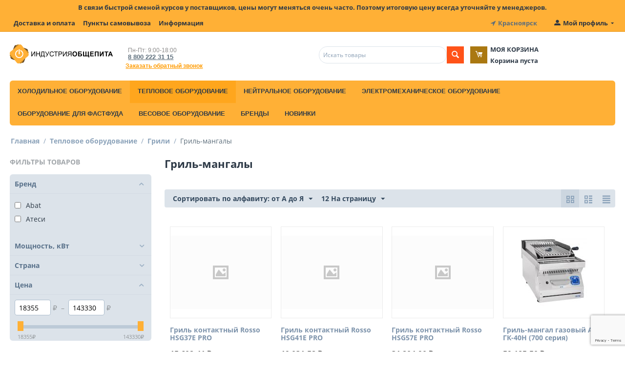

--- FILE ---
content_type: text/html; charset=utf-8
request_url: https://io-24.ru/teplovoe-oborudovanie/grili/gril-mangaly/
body_size: 26056
content:
<!DOCTYPE html>
<html 
    lang="ru"
    dir="ltr"
    class=" "
>
<head>
<title>Тепловое оборудование :: Грили :: Гриль-мангалы</title>
<base href="https://io-24.ru/" />
<meta http-equiv="Content-Type" content="text/html; charset=utf-8" data-ca-mode="free" />
<meta name="viewport" content="initial-scale=1.0, width=device-width" />
<meta name="description" content="" />

<meta name="keywords" content="" />
<meta name="format-detection" content="telephone=no">

            <link rel="canonical" href="https://io-24.ru/teplovoe-oborudovanie/grili/gril-mangaly/" />
            


    <link href="https://io-24.ru/images/logos/49/logo-io24.ico" rel="shortcut icon" type="image/vnd.microsoft.icon" />

<link rel="preload" crossorigin="anonymous" as="font" href="//fonts.gstatic.com/s/opensans/v10/RjgO7rYTmqiVp7vzi-Q5UT8E0i7KZn-EPnyo3HZu7kw.woff" type="font/woff" />
<link type="text/css" rel="stylesheet" href="https://io-24.ru/var/cache/misc/assets/design/themes/bright_theme/css/standalone.13d1f04493b63f48a08d83d4dfdab401.css?1719925747" />
</head>

<body>
            
        <div class="ty-tygh  " data-ca-element="mainContainer" id="tygh_container">

        <div id="ajax_overlay" class="ty-ajax-overlay"></div>
<div id="ajax_loading_box" class="ty-ajax-loading-box"></div>
        <div class="cm-notification-container notification-container">
</div>
        <div class="ty-helper-container "
                    id="tygh_main_container">
                                             
<div class="tygh-top-panel clearfix">
                <div class="container-fluid  top-grid">
                                                
            <div class="row-fluid">                        <div class="span16  " >
                                    <div class="ty-wysiwyg-content"  data-ca-live-editor-object-id="0" data-ca-live-editor-object-type=""><p class="text-center"><strong>В связи быстрой сменой курсов у поставщиков, цены могут меняться очень часто. Поэтому итоговую цену всегда уточняйте у менеджеров.</strong></p></div>
                            </div>
        </div>                                        
                                        
            <div class="row-fluid">                        <div class="span11  top-links-grid" >
                                    <div class="top-quick-links ty-float-left">
                    

        <div class="ty-text-links-wrapper">
        <span id="sw_text_links_3" class="ty-text-links-btn cm-combination visible-phone">
            <span 
        class="ty-icon ty-icon-short-list"
                                    ></span>
            <span 
        class="ty-icon ty-icon-down-micro ty-text-links-btn__arrow"
                                    ></span>
        </span>
    
        <ul id="text_links_3" class="ty-text-links  cm-popup-box ty-text-links_show_inline"><li class="ty-text-links__item ty-level-0  ty-text-links__item--inline ty-quick-menu__delivery"><a class="ty-text-links__a ty-text-links__a--level-0  ty-text-links__a--inline" href="https://io-24.ru/oplata-i-dostavka/">Доставка и оплата</a></li><li class="ty-text-links__item ty-level-0  ty-text-links__item--inline ty-quick-menu__pickup"><a class="ty-text-links__a ty-text-links__a--level-0  ty-text-links__a--inline" href="https://io-24.ru/index.php?dispatch=store_locator.search">Пункты самовывоза</a></li><li class="ty-text-links__item ty-level-0  ty-text-links__subitems ty-text-links__item--inline ty-quick-menu-item__place-order"><a class="ty-text-links__a ty-text-links__a--level-0  ty-text-links__a--subitems ty-text-links__a--inline">Информация</a>    

    
        <ul  class="ty-text-links "><li class="ty-text-links__item ty-level-1  ty-text-links__item--submenu"><a class="ty-text-links__a ty-text-links__a--level-1  ty-text-links__a--submenu" href="https://io-24.ru/garantiya/">Гарантия</a></li><li class="ty-text-links__item ty-level-1  ty-text-links__item--submenu ty-quick-menu__contacts"><a class="ty-text-links__a ty-text-links__a--level-1  ty-text-links__a--submenu" href="https://io-24.ru/kontakty/">Контакты</a></li><li class="ty-text-links__item ty-level-1  ty-text-links__item--submenu"><a class="ty-text-links__a ty-text-links__a--level-1  ty-text-links__a--submenu" href="https://io-24.ru/vozvrat/">Возврат</a></li></ul>

    </li></ul>

        </div>
    
                    </div>
                            </div>
                                                
                                    <div class="span3  top-links-grid" >
                                    <div class=" ty-float-right">
                        <div class="ty-geo-maps__geolocation"
         data-ca-geo-map-location-is-location-detected="false"
         data-ca-geo-map-location-element="location_block"
         id="geo_maps_location_block_4"
    >
        
        

    
    

    <a id="opener_geo_maps_location_dialog_4"
        class="cm-dialog-opener cm-dialog-auto-size ty-geo-maps__geolocation__opener"
        href="https://io-24.ru/index.php?dispatch=geo_maps.customer_geolocation"         data-ca-target-id="content_geo_maps_location_dialog_4"
                data-ca-dialog-title="Местоположение покупателя"        
        rel="nofollow"
    >
        <span 
        class="ty-icon ty-icon-location-arrow"
                                    ></span>        <span class="ty-geo-maps__geolocation__opener-text">            <span data-ca-geo-map-location-element="location" class="ty-geo-maps__geolocation__location">Красноярск</span>
        </span>
            </a>


<div class="hidden" id="content_geo_maps_location_dialog_4" title="Выберите ваш город">
    
</div>
    <!--geo_maps_location_block_4--></div>

                    </div>
                            </div>
                                                
                                    <div class="span2  top-links-grid" >
                                    <div class="ty-dropdown-box  top-my-account ty-float-right">
        <div id="sw_dropdown_5" class="ty-dropdown-box__title cm-combination unlogged">
                                                        <a class="ty-account-info__title" href="https://io-24.ru/profiles-update/">
                    <span 
        class="ty-icon ty-icon-moon-user"
                                    ></span>
                    <span class="hidden-phone" >Мой профиль</span>
                    <span 
        class="ty-icon ty-icon-down-micro ty-account-info__user-arrow"
                                    ></span>
                </a>
            
                        
        </div>
        <div id="dropdown_5" class="cm-popup-box ty-dropdown-box__content hidden">
            
<div id="account_info_5">
        <ul class="ty-account-info">
                                            <li class="ty-account-info__item ty-dropdown-box__item"><a class="ty-account-info__a underlined" href="https://io-24.ru/orders/" rel="nofollow">Заказы</a></li>
                                            <li class="ty-account-info__item ty-dropdown-box__item"><a class="ty-account-info__a underlined" href="https://io-24.ru/compare/" rel="nofollow">Список сравнения</a></li>
                    

<li class="ty-account-info__item ty-dropdown-box__item"><a class="ty-account-info__a" href="https://io-24.ru/wishlist/" rel="nofollow">Отложенные товары</a></li>    </ul>

            <div class="ty-account-info__orders updates-wrapper track-orders" id="track_orders_block_5">
            <form action="https://io-24.ru/" method="POST" class="cm-ajax cm-post cm-ajax-full-render" name="track_order_quick">
                <input type="hidden" name="result_ids" value="track_orders_block_*" />
                <input type="hidden" name="return_url" value="index.php?dispatch=categories.view&amp;category_id=157" />

                <div class="ty-account-info__orders-txt">Отслеживание заказа</div>

                <div class="ty-account-info__orders-input ty-control-group ty-input-append">
                    <label for="track_order_item5" class="cm-required hidden">Отслеживание заказа</label>
                    <input type="text" size="20" class="ty-input-text cm-hint" id="track_order_item5" name="track_data" value="Номер заказа/E-mail" />
                    <button title="Выполнить" class="ty-btn-go" type="submit"><span 
        class="ty-icon ty-icon-right-dir ty-btn-go__icon"
                                    ></span></button>
<input type="hidden" name="dispatch" value="orders.track_request" />
                                    </div>
            <input type="hidden" name="security_hash" class="cm-no-hide-input" value="309643fae03939220014ec44981c2540" /></form>
        <!--track_orders_block_5--></div>
    
    <div class="ty-account-info__buttons buttons-container">
                    <a href="https://io-24.ru/login/?return_url=index.php%3Fdispatch%3Dcategories.view%26category_id%3D157" data-ca-target-id="login_block5" class="cm-dialog-opener cm-dialog-auto-size ty-btn ty-btn__secondary" rel="nofollow">Войти</a><a href="https://io-24.ru/profiles-add/" rel="nofollow" class="ty-btn ty-btn__primary">Регистрация</a>
            <div  id="login_block5" class="hidden" title="Войти">
                <div class="ty-login-popup">
                    

    <div id="popup5_login_popup_form_container">
            <form name="popup5_form" action="https://io-24.ru/" method="post" class="cm-ajax cm-ajax-full-render">
                    <input type="hidden" name="result_ids" value="popup5_login_popup_form_container" />
            <input type="hidden" name="login_block_id" value="popup5" />
            <input type="hidden" name="quick_login" value="1" />
        
        <input type="hidden" name="return_url" value="index.php?dispatch=categories.view&amp;category_id=157" />
        <input type="hidden" name="redirect_url" value="index.php?dispatch=categories.view&amp;category_id=157" />

        
        <div class="ty-control-group">
            <label for="login_popup5" class="ty-login__filed-label ty-control-group__label cm-required cm-trim cm-email">E-mail</label>
            <input type="text" id="login_popup5" name="user_login" size="30" value="" class="ty-login__input cm-focus" />
        </div>

        <div class="ty-control-group ty-password-forgot">
            <label for="psw_popup5" class="ty-login__filed-label ty-control-group__label ty-password-forgot__label cm-required">Пароль</label><a href="https://io-24.ru/index.php?dispatch=auth.recover_password" class="ty-password-forgot__a"  tabindex="5">Забыли пароль?</a>
            <input type="password" id="psw_popup5" name="password" size="30" value="" class="ty-login__input" maxlength="32" />
        </div>

                    
            <div class="ty-login-reglink ty-center">
                <a class="ty-login-reglink__a" href="https://io-24.ru/profiles-add/" rel="nofollow">Создать учетную запись</a>
            </div>
        
                                            <input type="hidden" data-recaptcha-v3-action="login" class="cm-recaptcha-v3" name=g-recaptcha-v3-token id="g_recaptcha_v3_token_recaptcha_693dda9cb09b0" />
            
        
                    <div class="buttons-container clearfix">
                <div class="ty-float-right">
                        
     <button  class="ty-btn__login ty-btn__secondary ty-btn" type="submit" name="dispatch[auth.login]" >Войти</button>

                </div>
                <div class="ty-login__remember-me">
                    <label for="remember_me_popup5" class="ty-login__remember-me-label"><input class="checkbox" type="checkbox" name="remember_me" id="remember_me_popup5" value="Y" />Запомнить</label>
                </div>
            </div>
        
    <input type="hidden" name="security_hash" class="cm-no-hide-input" value="309643fae03939220014ec44981c2540" /></form>

    <!--popup5_login_popup_form_container--></div>
                </div>
            </div>
            </div>
<!--account_info_5--></div>

        </div>
    </div>
                            </div>
        </div>    
        </div>
    

</div>

<div class="tygh-header clearfix">
                <div class="container-fluid  header-grid">
                                                
            <div class="row-fluid">                        <div class="span3  top-logo-grid" >
                                    <div class="top-logo ">
                <div class="ty-logo-container">
    
            <a href="https://io-24.ru/" title="Логотип Индустрия Общепита">
        <img class="ty-pict  ty-logo-container__image   cm-image" width="410" height="75" alt="Логотип Индустрия Общепита" title="Логотип Индустрия Общепита" id="det_img_1209096692" src="https://io-24.ru/images/logos/49/cd18be132e4929f87c1a87f9e0e43a87_1_.webp" />

    
            </a>
    </div>

                    </div>
                            </div>
                                                
                                    <div class="span5  ty-cr-content-grid" >
                                    <div class="ty-cr-phone-number-link">
    <div class="ty-cr-phone"><span><bdi><span class="ty-cr-phone-prefix"></span></bdi></span><span class="ty-cr-work">Пн-Пт: 9:00-18:00<br>
<a class="ty-exception__links-a greeny" href="tel:88002223115">8 800 222 31 15</a></span></div>
    <div class="ty-cr-link">
                
                            
        


    

    <a id="opener_call_request_block7"
        class="cm-dialog-opener cm-dialog-auto-size "
        href="https://io-24.ru/index.php?dispatch=call_requests.request&amp;obj_prefix=block&amp;obj_id=7"         data-ca-target-id="content_call_request_block7"
                data-ca-dialog-title="Заказать обратный звонок"        
        rel="nofollow"
    >
                <span >Заказать обратный звонок</span>
            </a>


<div class="hidden" id="content_call_request_block7" title="">
    
</div>
    </div>
</div>
                            </div>
                                                
                                    <div class="span8  " >
                                    <div class="row-fluid">                        <div class="span8  search-block-grid" >
                                    <div class="top-search ">
                <div class="ty-search-block">
    <form action="https://io-24.ru/" name="search_form" method="get">
        <input type="hidden" name="match" value="all" />
        <input type="hidden" name="subcats" value="Y" />
        <input type="hidden" name="pcode_from_q" value="Y" />
        <input type="hidden" name="pshort" value="Y" />
        <input type="hidden" name="pfull" value="N" />
        <input type="hidden" name="pname" value="Y" />
        <input type="hidden" name="pkeywords" value="Y" />
        <input type="hidden" name="search_performed" value="Y" />

        

        <input type="text" name="q" value="" id="search_input" title="Искать товары" class="ty-search-block__input cm-hint" /><button title="Найти" class="ty-search-magnifier" type="submit"><span 
        class="ty-icon ty-icon-search"
                                    ></span></button>
<input type="hidden" name="dispatch" value="products.search" />

        
    <input type="hidden" name="security_hash" class="cm-no-hide-input" value="309643fae03939220014ec44981c2540" /></form>
</div>

                    </div>
                            </div>
                                                
                                    <div class="span8  cart-content-grid" >
                                    <div class="top-cart-content ">
                    <div class="ty-dropdown-box" id="cart_status_9">
        <div id="sw_dropdown_9" class="ty-dropdown-box__title cm-combination">
        <a href="https://io-24.ru/cart/">
                                    <span 
        class="ty-icon ty-icon-moon-commerce ty-minicart__icon empty"
                                    ></span>
            <span class="ty-minicart-title empty-cart ty-hand">
                <span class="ty-block ty-minicart-title__header ty-uppercase">Моя корзина</span>
                <span class="ty-block">
                                    Корзина пуста
                                </span>
            </span>
            
        </a>
        </div>
        <div id="dropdown_9" class="cm-popup-box ty-dropdown-box__content ty-dropdown-box__content--cart hidden">
                            <div class="cm-cart-content cm-cart-content-thumb cm-cart-content-delete">
                        <div class="ty-cart-items">
                                                            <div class="ty-cart-items__empty ty-center">Корзина пуста</div>
                                                    </div>

                                                <div class="cm-cart-buttons ty-cart-content__buttons buttons-container hidden">
                            <div class="ty-float-left">
                                <a href="https://io-24.ru/cart/" rel="nofollow" class="ty-btn ty-btn__secondary">Корзина</a>
                            </div>
                                                        <div class="ty-float-right">
                                            
 
    <a href="https://io-24.ru/checkout/"  class="ty-btn ty-btn__primary " >Оформить заказ</a>
                            </div>
                                                    </div>
                        
                </div>
            
        </div>
    <!--cart_status_9--></div>


                    </div>
                            </div>
        </div>
                            </div>
        </div>                                        
            <div class="row-fluid">                        <div class="span16  top-menu-grid" >
                                    <div class="top-menu ">
                
    <ul class="ty-menu__items cm-responsive-menu">
                    <li class="ty-menu__item ty-menu__menu-btn visible-phone cm-responsive-menu-toggle-main">
                <a class="ty-menu__item-link">
                    <span 
        class="ty-icon ty-icon-short-list"
                                    ></span>
                    <span>Меню</span>
                </a>
            </li>

                                            
                        <li class="ty-menu__item cm-menu-item-responsive  ty-menu__item-active ty-menu-item__products">
                                            <a class="ty-menu__item-toggle visible-phone cm-responsive-menu-toggle">
                            <span 
        class="ty-icon ty-icon-down-open ty-menu__icon-open"
                                    ></span>
                            <span 
        class="ty-icon ty-icon-up-open ty-menu__icon-hide"
                                    ></span>
                        </a>
                                        <a  class="ty-menu__item-link" >
                        Все товары
                    </a>
                
                                            <div class="ty-menu__submenu" id="topmenu_10_d41d8cd98f00b204e9800998ecf8427e">
                                                            <ul class="ty-menu__submenu-items cm-responsive-menu-submenu">
                                                                            <li class="ty-top-mine__submenu-col">
                                                                                        <div class="ty-menu__submenu-item-header">
                                                <a href="https://io-24.ru/barnoe-oborudovanie/" class="ty-menu__submenu-link" >Барное оборудование</a>
                                            </div>
                                                                                            <a class="ty-menu__item-toggle visible-phone cm-responsive-menu-toggle">
                                                    <span 
        class="ty-icon ty-icon-down-open ty-menu__icon-open"
                                    ></span>
                                                    <span 
        class="ty-icon ty-icon-up-open ty-menu__icon-hide"
                                    ></span>
                                                </a>
                                                                                        <div class="ty-menu__submenu">
                                                <ul class="ty-menu__submenu-list cm-responsive-menu-submenu">
                                                                                                                                                                                                                                                                                            <li class="ty-menu__submenu-item">
                                                                <a href="https://io-24.ru/barnoe-oborudovanie/apparaty-dlya-prigotovleniya-goryachego-shokolada/"                                                                        class="ty-menu__submenu-link" >Аппараты для приготовления горячего шоколада</a>
                                                            </li>
                                                                                                                                                                                <li class="ty-menu__submenu-item">
                                                                <a href="https://io-24.ru/barnoe-oborudovanie/granitory/"                                                                        class="ty-menu__submenu-link" >Граниторы</a>
                                                            </li>
                                                                                                                                                                                <li class="ty-menu__submenu-item">
                                                                <a href="https://io-24.ru/barnoe-oborudovanie/izmelchiteli-lda/"                                                                        class="ty-menu__submenu-link" >Измельчители льда</a>
                                                            </li>
                                                                                                                                                                                <li class="ty-menu__submenu-item">
                                                                <a href="https://io-24.ru/barnoe-oborudovanie/kegeratory/"                                                                        class="ty-menu__submenu-link" >Кегераторы</a>
                                                            </li>
                                                                                                                                                                                <li class="ty-menu__submenu-item">
                                                                <a href="https://io-24.ru/barnoe-oborudovanie/kombayny-barnye/"                                                                        class="ty-menu__submenu-link" >Комбайны барные</a>
                                                            </li>
                                                                                                                                                                                <li class="ty-menu__submenu-item">
                                                                <a href="https://io-24.ru/barnoe-oborudovanie/ldogeneratory/"                                                                        class="ty-menu__submenu-link" >Льдогенераторы</a>
                                                            </li>
                                                                                                                                                                            <li class="ty-menu__submenu-item ty-menu__submenu-alt-link">
                                                                <a href="https://io-24.ru/barnoe-oborudovanie/"
                                                                   class="ty-menu__submenu-link" >Больше <i class="text-arrow">&rarr;</i></a>
                                                            </li>
                                                                                                                
                                                                                                    </ul>
                                            </div>
                                        </li>
                                                                            <li class="ty-top-mine__submenu-col">
                                                                                        <div class="ty-menu__submenu-item-header">
                                                <a href="https://io-24.ru/vesovoe-oborudovanie/" class="ty-menu__submenu-link" >Весовое оборудование</a>
                                            </div>
                                                                                            <a class="ty-menu__item-toggle visible-phone cm-responsive-menu-toggle">
                                                    <span 
        class="ty-icon ty-icon-down-open ty-menu__icon-open"
                                    ></span>
                                                    <span 
        class="ty-icon ty-icon-up-open ty-menu__icon-hide"
                                    ></span>
                                                </a>
                                                                                        <div class="ty-menu__submenu">
                                                <ul class="ty-menu__submenu-list cm-responsive-menu-submenu">
                                                                                                                                                                                                                                                                                            <li class="ty-menu__submenu-item">
                                                                <a href="https://io-24.ru/vesovoe-oborudovanie/vesy-analiticheskie-dlya-laboratoriy/"                                                                        class="ty-menu__submenu-link" >Весы аналитические для лабораторий</a>
                                                            </li>
                                                                                                                                                                                <li class="ty-menu__submenu-item">
                                                                <a href="https://io-24.ru/vesovoe-oborudovanie/vesy-laboratornye-elektronnye/"                                                                        class="ty-menu__submenu-link" >Весы лабораторные электронные</a>
                                                            </li>
                                                                                                                                                                                <li class="ty-menu__submenu-item">
                                                                <a href="https://io-24.ru/vesovoe-oborudovanie/vesy-nastolnye-elektronnye/"                                                                        class="ty-menu__submenu-link" >Весы настольные электронные</a>
                                                            </li>
                                                                                                                                                                                <li class="ty-menu__submenu-item">
                                                                <a href="https://io-24.ru/vesovoe-oborudovanie/vesy-platformennye-elektronnye/"                                                                        class="ty-menu__submenu-link" >Весы платформенные электронные</a>
                                                            </li>
                                                                                                                                                                                <li class="ty-menu__submenu-item">
                                                                <a href="https://io-24.ru/vesovoe-oborudovanie/vesy-skladskie/"                                                                        class="ty-menu__submenu-link" >Весы складские</a>
                                                            </li>
                                                                                                                                                                                <li class="ty-menu__submenu-item">
                                                                <a href="https://io-24.ru/vesovoe-oborudovanie/vesy-tovarnye-napolnye/"                                                                        class="ty-menu__submenu-link" >Весы товарные напольные</a>
                                                            </li>
                                                                                                                                                                            <li class="ty-menu__submenu-item ty-menu__submenu-alt-link">
                                                                <a href="https://io-24.ru/vesovoe-oborudovanie/"
                                                                   class="ty-menu__submenu-link" >Больше <i class="text-arrow">&rarr;</i></a>
                                                            </li>
                                                                                                                
                                                                                                    </ul>
                                            </div>
                                        </li>
                                                                            <li class="ty-top-mine__submenu-col">
                                                                                        <div class="ty-menu__submenu-item-header">
                                                <a href="https://io-24.ru/dlya-dostavki-edy-i-keyteringa/" class="ty-menu__submenu-link" >Для доставки еды и кейтеринга</a>
                                            </div>
                                                                                            <a class="ty-menu__item-toggle visible-phone cm-responsive-menu-toggle">
                                                    <span 
        class="ty-icon ty-icon-down-open ty-menu__icon-open"
                                    ></span>
                                                    <span 
        class="ty-icon ty-icon-up-open ty-menu__icon-hide"
                                    ></span>
                                                </a>
                                                                                        <div class="ty-menu__submenu">
                                                <ul class="ty-menu__submenu-list cm-responsive-menu-submenu">
                                                                                                                                                                                                                                                                                            <li class="ty-menu__submenu-item">
                                                                <a href="https://io-24.ru/dlya-dostavki-edy-i-keyteringa/banketnye-telezhki-i-organizaciya-tablet-pitaniya/"                                                                        class="ty-menu__submenu-link" >Банкетные тележки и организация таблет-питания</a>
                                                            </li>
                                                                                                                                                                                <li class="ty-menu__submenu-item">
                                                                <a href="https://io-24.ru/dlya-dostavki-edy-i-keyteringa/posuda-dlya-sistem-dostavki-edy/"                                                                        class="ty-menu__submenu-link" >Посуда для систем доставки еды</a>
                                                            </li>
                                                                                                                                                                                <li class="ty-menu__submenu-item">
                                                                <a href="https://io-24.ru/dlya-dostavki-edy-i-keyteringa/termokonteynery-dlya-produktov/"                                                                        class="ty-menu__submenu-link" >Термоконтейнеры для продуктов</a>
                                                            </li>
                                                                                                                                                                                <li class="ty-menu__submenu-item">
                                                                <a href="https://io-24.ru/dlya-dostavki-edy-i-keyteringa/termopodnosy/"                                                                        class="ty-menu__submenu-link" >Термоподносы</a>
                                                            </li>
                                                                                                                                                                                <li class="ty-menu__submenu-item">
                                                                <a href="https://io-24.ru/dlya-dostavki-edy-i-keyteringa/termosumki-dlya-piccy-i-obedov/"                                                                        class="ty-menu__submenu-link" >Термосумки для пиццы и обедов</a>
                                                            </li>
                                                                                                                                                                                <li class="ty-menu__submenu-item">
                                                                <a href="https://io-24.ru/dlya-dostavki-edy-i-keyteringa/termosy/"                                                                        class="ty-menu__submenu-link" >Термосы</a>
                                                            </li>
                                                                                                                                                                            <li class="ty-menu__submenu-item ty-menu__submenu-alt-link">
                                                                <a href="https://io-24.ru/dlya-dostavki-edy-i-keyteringa/"
                                                                   class="ty-menu__submenu-link" >Больше <i class="text-arrow">&rarr;</i></a>
                                                            </li>
                                                                                                                
                                                                                                    </ul>
                                            </div>
                                        </li>
                                                                            <li class="ty-top-mine__submenu-col">
                                                                                        <div class="ty-menu__submenu-item-header">
                                                <a href="https://io-24.ru/inventar-dlya-piccerii/" class="ty-menu__submenu-link" >Инвентарь для пиццерии</a>
                                            </div>
                                                                                            <a class="ty-menu__item-toggle visible-phone cm-responsive-menu-toggle">
                                                    <span 
        class="ty-icon ty-icon-down-open ty-menu__icon-open"
                                    ></span>
                                                    <span 
        class="ty-icon ty-icon-up-open ty-menu__icon-hide"
                                    ></span>
                                                </a>
                                                                                        <div class="ty-menu__submenu">
                                                <ul class="ty-menu__submenu-list cm-responsive-menu-submenu">
                                                                                                                                                                                                                                                                                            <li class="ty-menu__submenu-item">
                                                                <a href="https://io-24.ru/inventar-dlya-piccerii/lopaty-dlya-piccy/"                                                                        class="ty-menu__submenu-link" >Лопаты для пиццы</a>
                                                            </li>
                                                                                                                                                                                <li class="ty-menu__submenu-item">
                                                                <a href="https://io-24.ru/inventar-dlya-piccerii/protivni-dlya-piccy/"                                                                        class="ty-menu__submenu-link" >Противни для пиццы</a>
                                                            </li>
                                                                                                                                                                                <li class="ty-menu__submenu-item">
                                                                <a href="https://io-24.ru/inventar-dlya-piccerii/rezaki-i-nozhi-dlya-piccy/"                                                                        class="ty-menu__submenu-link" >Резаки и ножи для пиццы</a>
                                                            </li>
                                                                                                                                                                                <li class="ty-menu__submenu-item">
                                                                <a href="https://io-24.ru/inventar-dlya-piccerii/setki-dlya-piccy/"                                                                        class="ty-menu__submenu-link" >Сетки для пиццы</a>
                                                            </li>
                                                                                                                                                                        
                                                                                                    </ul>
                                            </div>
                                        </li>
                                                                            <li class="ty-top-mine__submenu-col">
                                                                                        <div class="ty-menu__submenu-item-header">
                                                <a href="https://io-24.ru/kofeynoe-oborudovanie/" class="ty-menu__submenu-link" >Кофейное оборудование</a>
                                            </div>
                                                                                            <a class="ty-menu__item-toggle visible-phone cm-responsive-menu-toggle">
                                                    <span 
        class="ty-icon ty-icon-down-open ty-menu__icon-open"
                                    ></span>
                                                    <span 
        class="ty-icon ty-icon-up-open ty-menu__icon-hide"
                                    ></span>
                                                </a>
                                                                                        <div class="ty-menu__submenu">
                                                <ul class="ty-menu__submenu-list cm-responsive-menu-submenu">
                                                                                                                                                                                                                                                                                            <li class="ty-menu__submenu-item">
                                                                <a href="https://io-24.ru/kofeynoe-oborudovanie/vspenivateli-moloka/"                                                                        class="ty-menu__submenu-link" >Вспениватели молока</a>
                                                            </li>
                                                                                                                                                                                <li class="ty-menu__submenu-item">
                                                                <a href="https://io-24.ru/kofeynoe-oborudovanie/kapelnye-kofevarki/"                                                                        class="ty-menu__submenu-link" >Капельные кофеварки</a>
                                                            </li>
                                                                                                                                                                                <li class="ty-menu__submenu-item">
                                                                <a href="https://io-24.ru/kofeynoe-oborudovanie/kofe-na-peske/"                                                                        class="ty-menu__submenu-link" >Кофе на песке</a>
                                                            </li>
                                                                                                                                                                                <li class="ty-menu__submenu-item">
                                                                <a href="https://io-24.ru/kofeynoe-oborudovanie/kofe-printery/"                                                                        class="ty-menu__submenu-link" >Кофе-принтеры</a>
                                                            </li>
                                                                                                                                                                                <li class="ty-menu__submenu-item">
                                                                <a href="https://io-24.ru/kofeynoe-oborudovanie/kofeynyy-inventar/"                                                                        class="ty-menu__submenu-link" >Кофейный инвентарь</a>
                                                            </li>
                                                                                                                                                                                <li class="ty-menu__submenu-item">
                                                                <a href="https://io-24.ru/kofeynoe-oborudovanie/kofemashiny/"                                                                        class="ty-menu__submenu-link" >Кофемашины</a>
                                                            </li>
                                                                                                                                                                            <li class="ty-menu__submenu-item ty-menu__submenu-alt-link">
                                                                <a href="https://io-24.ru/kofeynoe-oborudovanie/"
                                                                   class="ty-menu__submenu-link" >Больше <i class="text-arrow">&rarr;</i></a>
                                                            </li>
                                                                                                                
                                                                                                    </ul>
                                            </div>
                                        </li>
                                                                            <li class="ty-top-mine__submenu-col">
                                                                                        <div class="ty-menu__submenu-item-header">
                                                <a href="https://io-24.ru/linii-razdachi/" class="ty-menu__submenu-link" >Линии раздачи</a>
                                            </div>
                                                                                            <a class="ty-menu__item-toggle visible-phone cm-responsive-menu-toggle">
                                                    <span 
        class="ty-icon ty-icon-down-open ty-menu__icon-open"
                                    ></span>
                                                    <span 
        class="ty-icon ty-icon-up-open ty-menu__icon-hide"
                                    ></span>
                                                </a>
                                                                                        <div class="ty-menu__submenu">
                                                <ul class="ty-menu__submenu-list cm-responsive-menu-submenu">
                                                                                                                                                                                                                                                                                            <li class="ty-menu__submenu-item">
                                                                <a href="https://io-24.ru/linii-razdachi/abat-hot-line/"                                                                        class="ty-menu__submenu-link" >Abat Hot-Line</a>
                                                            </li>
                                                                                                                                                                                <li class="ty-menu__submenu-item">
                                                                <a href="https://io-24.ru/linii-razdachi/abat-asta/"                                                                        class="ty-menu__submenu-link" >Abat Аста</a>
                                                            </li>
                                                                                                                                                                                <li class="ty-menu__submenu-item">
                                                                <a href="https://io-24.ru/linii-razdachi/abat-patsha/"                                                                        class="ty-menu__submenu-link" >Abat Патша</a>
                                                            </li>
                                                                                                                                                                                <li class="ty-menu__submenu-item">
                                                                <a href="https://io-24.ru/linii-razdachi/abat-premer/"                                                                        class="ty-menu__submenu-link" >Abat Премьер</a>
                                                            </li>
                                                                                                                                                                                <li class="ty-menu__submenu-item">
                                                                <a href="https://io-24.ru/linii-razdachi/atesy-regata/"                                                                        class="ty-menu__submenu-link" >Atesy Регата</a>
                                                            </li>
                                                                                                                                                                                <li class="ty-menu__submenu-item">
                                                                <a href="https://io-24.ru/linii-razdachi/atesy-rivera/"                                                                        class="ty-menu__submenu-link" >Atesy Ривьера</a>
                                                            </li>
                                                                                                                                                                            <li class="ty-menu__submenu-item ty-menu__submenu-alt-link">
                                                                <a href="https://io-24.ru/linii-razdachi/"
                                                                   class="ty-menu__submenu-link" >Больше <i class="text-arrow">&rarr;</i></a>
                                                            </li>
                                                                                                                
                                                                                                    </ul>
                                            </div>
                                        </li>
                                                                            <li class="ty-top-mine__submenu-col">
                                                                                        <div class="ty-menu__submenu-item-header">
                                                <a href="https://io-24.ru/neytralnoe-oborudovanie/" class="ty-menu__submenu-link" >Нейтральное оборудование</a>
                                            </div>
                                                                                            <a class="ty-menu__item-toggle visible-phone cm-responsive-menu-toggle">
                                                    <span 
        class="ty-icon ty-icon-down-open ty-menu__icon-open"
                                    ></span>
                                                    <span 
        class="ty-icon ty-icon-up-open ty-menu__icon-hide"
                                    ></span>
                                                </a>
                                                                                        <div class="ty-menu__submenu">
                                                <ul class="ty-menu__submenu-list cm-responsive-menu-submenu">
                                                                                                                                                                                                                                                                                            <li class="ty-menu__submenu-item">
                                                                <a href="https://io-24.ru/neytralnoe-oborudovanie/filtry-ochistki-vody-i-vodoumyagchiteli/"                                                                        class="ty-menu__submenu-link" > Фильтры очистки воды и водоумягчители</a>
                                                            </li>
                                                                                                                                                                                <li class="ty-menu__submenu-item">
                                                                <a href="https://io-24.ru/neytralnoe-oborudovanie/barnye-moduli/"                                                                        class="ty-menu__submenu-link" >Барные модули</a>
                                                            </li>
                                                                                                                                                                                <li class="ty-menu__submenu-item">
                                                                <a href="https://io-24.ru/neytralnoe-oborudovanie/barnye-stancii/"                                                                        class="ty-menu__submenu-link" >Барные станции</a>
                                                            </li>
                                                                                                                                                                                <li class="ty-menu__submenu-item">
                                                                <a href="https://io-24.ru/neytralnoe-oborudovanie/vanny/"                                                                        class="ty-menu__submenu-link" >Ванны</a>
                                                            </li>
                                                                                                                                                                                <li class="ty-menu__submenu-item">
                                                                <a href="https://io-24.ru/neytralnoe-oborudovanie/veshala-i-stoyki-dlya-myasa/"                                                                        class="ty-menu__submenu-link" >Вешала и стойки для мяса</a>
                                                            </li>
                                                                                                                                                                                <li class="ty-menu__submenu-item">
                                                                <a href="https://io-24.ru/neytralnoe-oborudovanie/gidrofiltry-dlya-mangala/"                                                                        class="ty-menu__submenu-link" >Гидрофильтры для мангала</a>
                                                            </li>
                                                                                                                                                                            <li class="ty-menu__submenu-item ty-menu__submenu-alt-link">
                                                                <a href="https://io-24.ru/neytralnoe-oborudovanie/"
                                                                   class="ty-menu__submenu-link" >Больше <i class="text-arrow">&rarr;</i></a>
                                                            </li>
                                                                                                                
                                                                                                    </ul>
                                            </div>
                                        </li>
                                                                            <li class="ty-top-mine__submenu-col">
                                                                                        <div class="ty-menu__submenu-item-header">
                                                <a href="https://io-24.ru/oborudovanie-dlya-dezinfekcii-i-professionalnaya-himiya/" class="ty-menu__submenu-link" >Оборудование для дезинфекции и профессиональная химия</a>
                                            </div>
                                                                                            <a class="ty-menu__item-toggle visible-phone cm-responsive-menu-toggle">
                                                    <span 
        class="ty-icon ty-icon-down-open ty-menu__icon-open"
                                    ></span>
                                                    <span 
        class="ty-icon ty-icon-up-open ty-menu__icon-hide"
                                    ></span>
                                                </a>
                                                                                        <div class="ty-menu__submenu">
                                                <ul class="ty-menu__submenu-list cm-responsive-menu-submenu">
                                                                                                                                                                                                                                                                                            <li class="ty-menu__submenu-item">
                                                                <a href="https://io-24.ru/oborudovanie-dlya-dezinfekcii-i-professionalnaya-himiya/antiseptiki-dlya-ruk/"                                                                        class="ty-menu__submenu-link" >Антисептики для рук</a>
                                                            </li>
                                                                                                                                                                                <li class="ty-menu__submenu-item">
                                                                <a href="https://io-24.ru/oborudovanie-dlya-dezinfekcii-i-professionalnaya-himiya/gigienicheskaya-produkciya/"                                                                        class="ty-menu__submenu-link" >Гигиеническая продукция</a>
                                                            </li>
                                                                                                                                                                                <li class="ty-menu__submenu-item">
                                                                <a href="https://io-24.ru/oborudovanie-dlya-dezinfekcii-i-professionalnaya-himiya/dispensery-dlya-bumazhnyh-polotenec/"                                                                        class="ty-menu__submenu-link" >Диспенсеры для бумажных полотенец</a>
                                                            </li>
                                                                                                                                                                                <li class="ty-menu__submenu-item">
                                                                <a href="https://io-24.ru/oborudovanie-dlya-dezinfekcii-i-professionalnaya-himiya/dispensery-dlya-zhidkogo-myla/"                                                                        class="ty-menu__submenu-link" >Диспенсеры для жидкого мыла</a>
                                                            </li>
                                                                                                                                                                                <li class="ty-menu__submenu-item">
                                                                <a href="https://io-24.ru/oborudovanie-dlya-dezinfekcii-i-professionalnaya-himiya/dispensery-dlya-tualetnoy-bumagi/"                                                                        class="ty-menu__submenu-link" >Диспенсеры для туалетной бумаги</a>
                                                            </li>
                                                                                                                                                                                <li class="ty-menu__submenu-item">
                                                                <a href="https://io-24.ru/oborudovanie-dlya-dezinfekcii-i-professionalnaya-himiya/inventar-uborochnyy/"                                                                        class="ty-menu__submenu-link" >Инвентарь уборочный</a>
                                                            </li>
                                                                                                                                                                            <li class="ty-menu__submenu-item ty-menu__submenu-alt-link">
                                                                <a href="https://io-24.ru/oborudovanie-dlya-dezinfekcii-i-professionalnaya-himiya/"
                                                                   class="ty-menu__submenu-link" >Больше <i class="text-arrow">&rarr;</i></a>
                                                            </li>
                                                                                                                
                                                                                                    </ul>
                                            </div>
                                        </li>
                                                                            <li class="ty-top-mine__submenu-col">
                                                                                        <div class="ty-menu__submenu-item-header">
                                                <a href="https://io-24.ru/oborudovanie-dlya-fastfuda/" class="ty-menu__submenu-link" >Оборудование для фастфуда</a>
                                            </div>
                                                                                            <a class="ty-menu__item-toggle visible-phone cm-responsive-menu-toggle">
                                                    <span 
        class="ty-icon ty-icon-down-open ty-menu__icon-open"
                                    ></span>
                                                    <span 
        class="ty-icon ty-icon-up-open ty-menu__icon-hide"
                                    ></span>
                                                </a>
                                                                                        <div class="ty-menu__submenu">
                                                <ul class="ty-menu__submenu-list cm-responsive-menu-submenu">
                                                                                                                                                                                                                                                                                            <li class="ty-menu__submenu-item">
                                                                <a href="https://io-24.ru/oborudovanie-dlya-fastfuda/apparaty-dlya-varki-kukuruzy/"                                                                        class="ty-menu__submenu-link" >Аппараты для варки кукурузы</a>
                                                            </li>
                                                                                                                                                                                <li class="ty-menu__submenu-item">
                                                                <a href="https://io-24.ru/oborudovanie-dlya-fastfuda/apparaty-dlya-donatsov/"                                                                        class="ty-menu__submenu-link" >Аппараты для донатсов</a>
                                                            </li>
                                                                                                                                                                                <li class="ty-menu__submenu-item">
                                                                <a href="https://io-24.ru/oborudovanie-dlya-fastfuda/apparaty-dlya-korn-dogov/"                                                                        class="ty-menu__submenu-link" >Аппараты для корн-догов</a>
                                                            </li>
                                                                                                                                                                                <li class="ty-menu__submenu-item">
                                                                <a href="https://io-24.ru/oborudovanie-dlya-fastfuda/apparaty-dlya-popkorna/"                                                                        class="ty-menu__submenu-link" >Аппараты для попкорна</a>
                                                            </li>
                                                                                                                                                                                <li class="ty-menu__submenu-item">
                                                                <a href="https://io-24.ru/oborudovanie-dlya-fastfuda/apparaty-dlya-saharnoy-vaty/"                                                                        class="ty-menu__submenu-link" >Аппараты для сахарной ваты</a>
                                                            </li>
                                                                                                                                                                                <li class="ty-menu__submenu-item">
                                                                <a href="https://io-24.ru/oborudovanie-dlya-fastfuda/apparaty-dlya-sosisok-v-yayce/"                                                                        class="ty-menu__submenu-link" >Аппараты для сосисок в яйце</a>
                                                            </li>
                                                                                                                                                                            <li class="ty-menu__submenu-item ty-menu__submenu-alt-link">
                                                                <a href="https://io-24.ru/oborudovanie-dlya-fastfuda/"
                                                                   class="ty-menu__submenu-link" >Больше <i class="text-arrow">&rarr;</i></a>
                                                            </li>
                                                                                                                
                                                                                                    </ul>
                                            </div>
                                        </li>
                                                                            <li class="ty-top-mine__submenu-col">
                                                                                        <div class="ty-menu__submenu-item-header">
                                                <a href="https://io-24.ru/oborudovanie-dlya-himchistok-i-prachechnyh/" class="ty-menu__submenu-link" >Оборудование для химчисток и прачечных</a>
                                            </div>
                                                                                            <a class="ty-menu__item-toggle visible-phone cm-responsive-menu-toggle">
                                                    <span 
        class="ty-icon ty-icon-down-open ty-menu__icon-open"
                                    ></span>
                                                    <span 
        class="ty-icon ty-icon-up-open ty-menu__icon-hide"
                                    ></span>
                                                </a>
                                                                                        <div class="ty-menu__submenu">
                                                <ul class="ty-menu__submenu-list cm-responsive-menu-submenu">
                                                                                                                                                                                                                                                                                            <li class="ty-menu__submenu-item">
                                                                <a href="https://io-24.ru/oborudovanie-dlya-himchistok-i-prachechnyh/gladilnye-katki-dlya-prachechnyh/"                                                                        class="ty-menu__submenu-link" >Гладильные катки для прачечных</a>
                                                            </li>
                                                                                                                                                                                <li class="ty-menu__submenu-item">
                                                                <a href="https://io-24.ru/oborudovanie-dlya-himchistok-i-prachechnyh/gladilnye-stoly-professionalnye/"                                                                        class="ty-menu__submenu-link" >Гладильные столы профессиональные</a>
                                                            </li>
                                                                                                                                                                                <li class="ty-menu__submenu-item">
                                                                <a href="https://io-24.ru/oborudovanie-dlya-himchistok-i-prachechnyh/mashiny-dlya-stirki-kovrov-i-palasov/"                                                                        class="ty-menu__submenu-link" >Машины для стирки ковров и паласов</a>
                                                            </li>
                                                                                                                                                                                <li class="ty-menu__submenu-item">
                                                                <a href="https://io-24.ru/oborudovanie-dlya-himchistok-i-prachechnyh/professionalnye-stiralno-sushilnye-mashiny/"                                                                        class="ty-menu__submenu-link" >Профессиональные стирально-сушильные машины</a>
                                                            </li>
                                                                                                                                                                                <li class="ty-menu__submenu-item">
                                                                <a href="https://io-24.ru/oborudovanie-dlya-himchistok-i-prachechnyh/professionalnye-stiralnye-mashiny/"                                                                        class="ty-menu__submenu-link" >Профессиональные стиральные машины</a>
                                                            </li>
                                                                                                                                                                                <li class="ty-menu__submenu-item">
                                                                <a href="https://io-24.ru/oborudovanie-dlya-himchistok-i-prachechnyh/professionalnye-sushilnye-mashiny/"                                                                        class="ty-menu__submenu-link" >Профессиональные сушильные машины</a>
                                                            </li>
                                                                                                                                                                            <li class="ty-menu__submenu-item ty-menu__submenu-alt-link">
                                                                <a href="https://io-24.ru/oborudovanie-dlya-himchistok-i-prachechnyh/"
                                                                   class="ty-menu__submenu-link" >Больше <i class="text-arrow">&rarr;</i></a>
                                                            </li>
                                                                                                                
                                                                                                    </ul>
                                            </div>
                                        </li>
                                                                            <li class="ty-top-mine__submenu-col">
                                                                                        <div class="ty-menu__submenu-item-header">
                                                <a href="https://io-24.ru/posudomoechnoe-oborudovanie/" class="ty-menu__submenu-link" >Посудомоечное оборудование</a>
                                            </div>
                                                                                            <a class="ty-menu__item-toggle visible-phone cm-responsive-menu-toggle">
                                                    <span 
        class="ty-icon ty-icon-down-open ty-menu__icon-open"
                                    ></span>
                                                    <span 
        class="ty-icon ty-icon-up-open ty-menu__icon-hide"
                                    ></span>
                                                </a>
                                                                                        <div class="ty-menu__submenu">
                                                <ul class="ty-menu__submenu-list cm-responsive-menu-submenu">
                                                                                                                                                                                                                                                                                            <li class="ty-menu__submenu-item">
                                                                <a href="https://io-24.ru/posudomoechnoe-oborudovanie/apparaty-dlya-sushki-i-polirovki/"                                                                        class="ty-menu__submenu-link" >Аппараты для сушки и полировки</a>
                                                            </li>
                                                                                                                                                                                <li class="ty-menu__submenu-item">
                                                                <a href="https://io-24.ru/posudomoechnoe-oborudovanie/korziny-dlya-posudy/"                                                                        class="ty-menu__submenu-link" >Корзины для посуды</a>
                                                            </li>
                                                                                                                                                                                <li class="ty-menu__submenu-item">
                                                                <a href="https://io-24.ru/posudomoechnoe-oborudovanie/kotlomoechnye-mashiny/"                                                                        class="ty-menu__submenu-link" >Котломоечные машины</a>
                                                            </li>
                                                                                                                                                                                <li class="ty-menu__submenu-item">
                                                                <a href="https://io-24.ru/posudomoechnoe-oborudovanie/kupolnye-posudomoechnye-mashiny/"                                                                        class="ty-menu__submenu-link" >Купольные посудомоечные машины</a>
                                                            </li>
                                                                                                                                                                                <li class="ty-menu__submenu-item">
                                                                <a href="https://io-24.ru/posudomoechnoe-oborudovanie/stakanomoechnye-mashiny/"                                                                        class="ty-menu__submenu-link" >Стаканомоечные машины</a>
                                                            </li>
                                                                                                                                                                                <li class="ty-menu__submenu-item">
                                                                <a href="https://io-24.ru/posudomoechnoe-oborudovanie/stoly-dlya-posudomoechnyh-mashin/"                                                                        class="ty-menu__submenu-link" >Столы для посудомоечных машин</a>
                                                            </li>
                                                                                                                                                                            <li class="ty-menu__submenu-item ty-menu__submenu-alt-link">
                                                                <a href="https://io-24.ru/posudomoechnoe-oborudovanie/"
                                                                   class="ty-menu__submenu-link" >Больше <i class="text-arrow">&rarr;</i></a>
                                                            </li>
                                                                                                                
                                                                                                    </ul>
                                            </div>
                                        </li>
                                                                            <li class="ty-top-mine__submenu-col">
                                                                                        <div class="ty-menu__submenu-item-header">
                                                <a href="https://io-24.ru/professionalnyy-kuhonnyy-inventar/" class="ty-menu__submenu-link" >Профессиональный кухонный инвентарь</a>
                                            </div>
                                                                                            <a class="ty-menu__item-toggle visible-phone cm-responsive-menu-toggle">
                                                    <span 
        class="ty-icon ty-icon-down-open ty-menu__icon-open"
                                    ></span>
                                                    <span 
        class="ty-icon ty-icon-up-open ty-menu__icon-hide"
                                    ></span>
                                                </a>
                                                                                        <div class="ty-menu__submenu">
                                                <ul class="ty-menu__submenu-list cm-responsive-menu-submenu">
                                                                                                                                                                                                                                                                                            <li class="ty-menu__submenu-item">
                                                                <a href="https://io-24.ru/professionalnyy-kuhonnyy-inventar/gastroemkosti-i-kryshki/"                                                                        class="ty-menu__submenu-link" >Гастроемкости и крышки</a>
                                                            </li>
                                                                                                                                                                                <li class="ty-menu__submenu-item">
                                                                <a href="https://io-24.ru/professionalnyy-kuhonnyy-inventar/doski-razdelochnye/"                                                                        class="ty-menu__submenu-link" >Доски разделочные</a>
                                                            </li>
                                                                                                                                                                                <li class="ty-menu__submenu-item">
                                                                <a href="https://io-24.ru/professionalnyy-kuhonnyy-inventar/miski/"                                                                        class="ty-menu__submenu-link" >Миски</a>
                                                            </li>
                                                                                                                                                                                <li class="ty-menu__submenu-item">
                                                                <a href="https://io-24.ru/professionalnyy-kuhonnyy-inventar/naplitnaya-posuda/"                                                                        class="ty-menu__submenu-link" >Наплитная посуда</a>
                                                            </li>
                                                                                                                                                                                <li class="ty-menu__submenu-item">
                                                                <a href="https://io-24.ru/professionalnyy-kuhonnyy-inventar/nozhi-razdelochnye-i-aksessuary/"                                                                        class="ty-menu__submenu-link" >Ножи разделочные и аксессуары</a>
                                                            </li>
                                                                                                                                                                        
                                                                                                    </ul>
                                            </div>
                                        </li>
                                                                                                        </ul>
                            
                        </div>
                    
                            </li>
                                            
                        <li class="ty-menu__item cm-menu-item-responsive ">
                                            <a class="ty-menu__item-toggle visible-phone cm-responsive-menu-toggle">
                            <span 
        class="ty-icon ty-icon-down-open ty-menu__icon-open"
                                    ></span>
                            <span 
        class="ty-icon ty-icon-up-open ty-menu__icon-hide"
                                    ></span>
                        </a>
                                        <a  href="https://io-24.ru/holodilnoe-oborudovanie/" class="ty-menu__item-link" >
                        Холодильное оборудование
                    </a>
                
                                            <div class="ty-menu__submenu" id="topmenu_10_2dc831000983027a32778a560b3eb661">
                                                            <ul class="ty-menu__submenu-items cm-responsive-menu-submenu">
                                                                            <li class="ty-top-mine__submenu-col">
                                                                                        <div class="ty-menu__submenu-item-header">
                                                <a href="https://io-24.ru/holodilnoe-oborudovanie/vitriny/" class="ty-menu__submenu-link" >Витрины</a>
                                            </div>
                                                                                            <a class="ty-menu__item-toggle visible-phone cm-responsive-menu-toggle">
                                                    <span 
        class="ty-icon ty-icon-down-open ty-menu__icon-open"
                                    ></span>
                                                    <span 
        class="ty-icon ty-icon-up-open ty-menu__icon-hide"
                                    ></span>
                                                </a>
                                                                                        <div class="ty-menu__submenu">
                                                <ul class="ty-menu__submenu-list cm-responsive-menu-submenu">
                                                                                                                                                                                                                                                                                            <li class="ty-menu__submenu-item">
                                                                <a href="https://io-24.ru/holodilnoe-oborudovanie/vitriny/vitriny-dlya-ingredientov/"                                                                        class="ty-menu__submenu-link" >Витрины для ингредиентов</a>
                                                            </li>
                                                                                                                                                                                <li class="ty-menu__submenu-item">
                                                                <a href="https://io-24.ru/holodilnoe-oborudovanie/vitriny/vitriny-dlya-morozhenogo/"                                                                        class="ty-menu__submenu-link" >Витрины для мороженого</a>
                                                            </li>
                                                                                                                                                                                <li class="ty-menu__submenu-item">
                                                                <a href="https://io-24.ru/holodilnoe-oborudovanie/vitriny/vitriny-dlya-sushi/"                                                                        class="ty-menu__submenu-link" >Витрины для суши</a>
                                                            </li>
                                                                                                                                                                                <li class="ty-menu__submenu-item">
                                                                <a href="https://io-24.ru/holodilnoe-oborudovanie/vitriny/vitriny-konditerskie/"                                                                        class="ty-menu__submenu-link" >Витрины кондитерские</a>
                                                            </li>
                                                                                                                                                                                <li class="ty-menu__submenu-item">
                                                                <a href="https://io-24.ru/holodilnoe-oborudovanie/vitriny/vitriny-morozilnye/"                                                                        class="ty-menu__submenu-link" >Витрины морозильные</a>
                                                            </li>
                                                                                                                                                                                <li class="ty-menu__submenu-item">
                                                                <a href="https://io-24.ru/holodilnoe-oborudovanie/vitriny/vitriny-rybnye/"                                                                        class="ty-menu__submenu-link" >Витрины рыбные</a>
                                                            </li>
                                                                                                                                                                            <li class="ty-menu__submenu-item ty-menu__submenu-alt-link">
                                                                <a href="https://io-24.ru/holodilnoe-oborudovanie/vitriny/"
                                                                   class="ty-menu__submenu-link" >Больше <i class="text-arrow">&rarr;</i></a>
                                                            </li>
                                                                                                                
                                                                                                    </ul>
                                            </div>
                                        </li>
                                                                            <li class="ty-top-mine__submenu-col">
                                                                                        <div class="ty-menu__submenu-item-header">
                                                <a href="https://io-24.ru/holodilnoe-oborudovanie/monobloki-i-split-sistemy/" class="ty-menu__submenu-link" >Моноблоки и Сплит-системы</a>
                                            </div>
                                                                                            <a class="ty-menu__item-toggle visible-phone cm-responsive-menu-toggle">
                                                    <span 
        class="ty-icon ty-icon-down-open ty-menu__icon-open"
                                    ></span>
                                                    <span 
        class="ty-icon ty-icon-up-open ty-menu__icon-hide"
                                    ></span>
                                                </a>
                                                                                        <div class="ty-menu__submenu">
                                                <ul class="ty-menu__submenu-list cm-responsive-menu-submenu">
                                                                                                                                                                                                                                                                                            <li class="ty-menu__submenu-item">
                                                                <a href="https://io-24.ru/holodilnoe-oborudovanie/monobloki-i-split-sistemy/bi-bloki/"                                                                        class="ty-menu__submenu-link" >Би-блоки</a>
                                                            </li>
                                                                                                                                                                                <li class="ty-menu__submenu-item">
                                                                <a href="https://io-24.ru/holodilnoe-oborudovanie/monobloki-i-split-sistemy/kompressorno-kondensatornye-bloki-kkb/"                                                                        class="ty-menu__submenu-link" >Компрессорно-конденсаторные блоки (ККБ)</a>
                                                            </li>
                                                                                                                                                                                <li class="ty-menu__submenu-item">
                                                                <a href="https://io-24.ru/holodilnoe-oborudovanie/monobloki-i-split-sistemy/holodilnye-monobloki/"                                                                        class="ty-menu__submenu-link" >Холодильные моноблоки</a>
                                                            </li>
                                                                                                                                                                                <li class="ty-menu__submenu-item">
                                                                <a href="https://io-24.ru/holodilnoe-oborudovanie/monobloki-i-split-sistemy/holodilnye-split-sistemy/"                                                                        class="ty-menu__submenu-link" >Холодильные сплит-системы</a>
                                                            </li>
                                                                                                                                                                        
                                                                                                    </ul>
                                            </div>
                                        </li>
                                                                            <li class="ty-top-mine__submenu-col">
                                                                                        <div class="ty-menu__submenu-item-header">
                                                <a href="https://io-24.ru/holodilnoe-oborudovanie/stoly/" class="ty-menu__submenu-link" >Столы</a>
                                            </div>
                                                                                            <a class="ty-menu__item-toggle visible-phone cm-responsive-menu-toggle">
                                                    <span 
        class="ty-icon ty-icon-down-open ty-menu__icon-open"
                                    ></span>
                                                    <span 
        class="ty-icon ty-icon-up-open ty-menu__icon-hide"
                                    ></span>
                                                </a>
                                                                                        <div class="ty-menu__submenu">
                                                <ul class="ty-menu__submenu-list cm-responsive-menu-submenu">
                                                                                                                                                                                                                                                                                            <li class="ty-menu__submenu-item">
                                                                <a href="https://io-24.ru/holodilnoe-oborudovanie/stoly/stoly-dlya-piccy/"                                                                        class="ty-menu__submenu-link" >Столы для пиццы</a>
                                                            </li>
                                                                                                                                                                                <li class="ty-menu__submenu-item">
                                                                <a href="https://io-24.ru/holodilnoe-oborudovanie/stoly/stoly-dlya-salatov-i-sendvichey/"                                                                        class="ty-menu__submenu-link" >Столы для салатов и сэндвичей</a>
                                                            </li>
                                                                                                                                                                                <li class="ty-menu__submenu-item">
                                                                <a href="https://io-24.ru/holodilnoe-oborudovanie/stoly/stoly-kombinirovannye/"                                                                        class="ty-menu__submenu-link" >Столы комбинированные</a>
                                                            </li>
                                                                                                                                                                                <li class="ty-menu__submenu-item">
                                                                <a href="https://io-24.ru/holodilnoe-oborudovanie/stoly/stoly-morozilnye/"                                                                        class="ty-menu__submenu-link" >Столы морозильные</a>
                                                            </li>
                                                                                                                                                                                <li class="ty-menu__submenu-item">
                                                                <a href="https://io-24.ru/holodilnoe-oborudovanie/stoly/stoly-holodilnye/"                                                                        class="ty-menu__submenu-link" >Столы холодильные</a>
                                                            </li>
                                                                                                                                                                        
                                                                                                    </ul>
                                            </div>
                                        </li>
                                                                            <li class="ty-top-mine__submenu-col">
                                                                                        <div class="ty-menu__submenu-item-header">
                                                <a href="https://io-24.ru/holodilnoe-oborudovanie/holodilniki/" class="ty-menu__submenu-link" >Холодильники</a>
                                            </div>
                                                                                            <a class="ty-menu__item-toggle visible-phone cm-responsive-menu-toggle">
                                                    <span 
        class="ty-icon ty-icon-down-open ty-menu__icon-open"
                                    ></span>
                                                    <span 
        class="ty-icon ty-icon-up-open ty-menu__icon-hide"
                                    ></span>
                                                </a>
                                                                                        <div class="ty-menu__submenu">
                                                <ul class="ty-menu__submenu-list cm-responsive-menu-submenu">
                                                                                                                                                                                                                                                                                            <li class="ty-menu__submenu-item">
                                                                <a href="https://io-24.ru/holodilnoe-oborudovanie/holodilniki/avtomobilnye-holodilniki/"                                                                        class="ty-menu__submenu-link" >Автомобильные холодильники</a>
                                                            </li>
                                                                                                                                                                                <li class="ty-menu__submenu-item">
                                                                <a href="https://io-24.ru/holodilnoe-oborudovanie/holodilniki/barnye-holodilniki/"                                                                        class="ty-menu__submenu-link" >Барные холодильники</a>
                                                            </li>
                                                                                                                                                                                <li class="ty-menu__submenu-item">
                                                                <a href="https://io-24.ru/holodilnoe-oborudovanie/holodilniki/farmacevticheskie-holodilniki/"                                                                        class="ty-menu__submenu-link" >Фармацевтические холодильники</a>
                                                            </li>
                                                                                                                                                                        
                                                                                                    </ul>
                                            </div>
                                        </li>
                                                                            <li class="ty-top-mine__submenu-col">
                                                                                        <div class="ty-menu__submenu-item-header">
                                                <a href="https://io-24.ru/holodilnoe-oborudovanie/shkafy/" class="ty-menu__submenu-link" >Шкафы</a>
                                            </div>
                                                                                            <a class="ty-menu__item-toggle visible-phone cm-responsive-menu-toggle">
                                                    <span 
        class="ty-icon ty-icon-down-open ty-menu__icon-open"
                                    ></span>
                                                    <span 
        class="ty-icon ty-icon-up-open ty-menu__icon-hide"
                                    ></span>
                                                </a>
                                                                                        <div class="ty-menu__submenu">
                                                <ul class="ty-menu__submenu-list cm-responsive-menu-submenu">
                                                                                                                                                                                                                                                                                            <li class="ty-menu__submenu-item">
                                                                <a href="https://io-24.ru/holodilnoe-oborudovanie/shkafy/shkafy-vinnye/"                                                                        class="ty-menu__submenu-link" >Шкафы винные</a>
                                                            </li>
                                                                                                                                                                                <li class="ty-menu__submenu-item">
                                                                <a href="https://io-24.ru/holodilnoe-oborudovanie/shkafy/shkafy-kombinirovannye/"                                                                        class="ty-menu__submenu-link" >Шкафы комбинированные</a>
                                                            </li>
                                                                                                                                                                                <li class="ty-menu__submenu-item">
                                                                <a href="https://io-24.ru/holodilnoe-oborudovanie/shkafy/shkafy-morozilnye/"                                                                        class="ty-menu__submenu-link" >Шкафы морозильные</a>
                                                            </li>
                                                                                                                                                                                <li class="ty-menu__submenu-item">
                                                                <a href="https://io-24.ru/holodilnoe-oborudovanie/shkafy/shkafy-s-kontrolem-vlazhnosti/"                                                                        class="ty-menu__submenu-link" >Шкафы с контролем влажности</a>
                                                            </li>
                                                                                                                                                                                <li class="ty-menu__submenu-item">
                                                                <a href="https://io-24.ru/holodilnoe-oborudovanie/shkafy/shkafy-holodilnye/"                                                                        class="ty-menu__submenu-link" >Шкафы холодильные</a>
                                                            </li>
                                                                                                                                                                                <li class="ty-menu__submenu-item">
                                                                <a href="https://io-24.ru/holodilnoe-oborudovanie/shkafy/shkafy-shokovoy-zamorozki/"                                                                        class="ty-menu__submenu-link" >Шкафы шоковой заморозки</a>
                                                            </li>
                                                                                                                                                                        
                                                                                                    </ul>
                                            </div>
                                        </li>
                                                                            <li class="ty-top-mine__submenu-col">
                                                                                        <div class="ty-menu__submenu-item-header">
                                                <a href="https://io-24.ru/holodilnoe-oborudovanie/kamery/" class="ty-menu__submenu-link" >Камеры</a>
                                            </div>
                                                                                            <a class="ty-menu__item-toggle visible-phone cm-responsive-menu-toggle">
                                                    <span 
        class="ty-icon ty-icon-down-open ty-menu__icon-open"
                                    ></span>
                                                    <span 
        class="ty-icon ty-icon-up-open ty-menu__icon-hide"
                                    ></span>
                                                </a>
                                                                                        <div class="ty-menu__submenu">
                                                <ul class="ty-menu__submenu-list cm-responsive-menu-submenu">
                                                                                                                                                                                                                                                                                            <li class="ty-menu__submenu-item">
                                                                <a href="https://io-24.ru/holodilnoe-oborudovanie/kamery/holodilnye-kamery/"                                                                        class="ty-menu__submenu-link" >Холодильные камеры</a>
                                                            </li>
                                                                                                                                                                                <li class="ty-menu__submenu-item">
                                                                <a href="https://io-24.ru/holodilnoe-oborudovanie/kamery/kamery-shokovoy-zamorozki/"                                                                        class="ty-menu__submenu-link" >Камеры шоковой заморозки</a>
                                                            </li>
                                                                                                                                                                        
                                                                                                    </ul>
                                            </div>
                                        </li>
                                                                            <li class="ty-top-mine__submenu-col">
                                                                                        <div class="ty-menu__submenu-item-header">
                                                <a href="https://io-24.ru/holodilnoe-oborudovanie/holodilnye-gorki/" class="ty-menu__submenu-link" >Холодильные горки</a>
                                            </div>
                                                                                        <div class="ty-menu__submenu">
                                                <ul class="ty-menu__submenu-list cm-responsive-menu-submenu">
                                                                                                    </ul>
                                            </div>
                                        </li>
                                                                            <li class="ty-top-mine__submenu-col">
                                                                                        <div class="ty-menu__submenu-item-header">
                                                <a href="https://io-24.ru/holodilnoe-oborudovanie/prilavki-holodilnye-myasnye/" class="ty-menu__submenu-link" >Прилавки холодильные мясные</a>
                                            </div>
                                                                                        <div class="ty-menu__submenu">
                                                <ul class="ty-menu__submenu-list cm-responsive-menu-submenu">
                                                                                                    </ul>
                                            </div>
                                        </li>
                                                                            <li class="ty-top-mine__submenu-col">
                                                                                        <div class="ty-menu__submenu-item-header">
                                                <a href="https://io-24.ru/holodilnoe-oborudovanie/lar-bonety/" class="ty-menu__submenu-link" >Ларь-бонеты</a>
                                            </div>
                                                                                        <div class="ty-menu__submenu">
                                                <ul class="ty-menu__submenu-list cm-responsive-menu-submenu">
                                                                                                    </ul>
                                            </div>
                                        </li>
                                                                            <li class="ty-top-mine__submenu-col">
                                                                                        <div class="ty-menu__submenu-item-header">
                                                <a href="https://io-24.ru/holodilnoe-oborudovanie/lari-morozilnye/" class="ty-menu__submenu-link" >Лари морозильные</a>
                                            </div>
                                                                                        <div class="ty-menu__submenu">
                                                <ul class="ty-menu__submenu-list cm-responsive-menu-submenu">
                                                                                                    </ul>
                                            </div>
                                        </li>
                                                                            <li class="ty-top-mine__submenu-col">
                                                                                        <div class="ty-menu__submenu-item-header">
                                                <a href="https://io-24.ru/holodilnoe-oborudovanie/vozduhoohladiteli/" class="ty-menu__submenu-link" >Воздухоохладители</a>
                                            </div>
                                                                                        <div class="ty-menu__submenu">
                                                <ul class="ty-menu__submenu-list cm-responsive-menu-submenu">
                                                                                                    </ul>
                                            </div>
                                        </li>
                                                                            <li class="ty-top-mine__submenu-col">
                                                                                        <div class="ty-menu__submenu-item-header">
                                                <a href="https://io-24.ru/holodilnoe-oborudovanie/bonety/" class="ty-menu__submenu-link" >Бонеты</a>
                                            </div>
                                                                                        <div class="ty-menu__submenu">
                                                <ul class="ty-menu__submenu-list cm-responsive-menu-submenu">
                                                                                                    </ul>
                                            </div>
                                        </li>
                                                                                                        </ul>
                            
                        </div>
                    
                            </li>
                                            
                        <li class="ty-menu__item cm-menu-item-responsive  ty-menu__item-active">
                                            <a class="ty-menu__item-toggle visible-phone cm-responsive-menu-toggle">
                            <span 
        class="ty-icon ty-icon-down-open ty-menu__icon-open"
                                    ></span>
                            <span 
        class="ty-icon ty-icon-up-open ty-menu__icon-hide"
                                    ></span>
                        </a>
                                        <a  href="https://io-24.ru/teplovoe-oborudovanie/" class="ty-menu__item-link" >
                        Тепловое оборудование
                    </a>
                
                                            <div class="ty-menu__submenu" id="topmenu_10_9faa95a7e8d84820d5af8a4136801936">
                                                            <ul class="ty-menu__submenu-items cm-responsive-menu-submenu">
                                                                            <li class="ty-top-mine__submenu-col">
                                                                                        <div class="ty-menu__submenu-item-header ty-menu__submenu-item-header-active">
                                                <a href="https://io-24.ru/teplovoe-oborudovanie/grili/" class="ty-menu__submenu-link" >Грили</a>
                                            </div>
                                                                                            <a class="ty-menu__item-toggle visible-phone cm-responsive-menu-toggle">
                                                    <span 
        class="ty-icon ty-icon-down-open ty-menu__icon-open"
                                    ></span>
                                                    <span 
        class="ty-icon ty-icon-up-open ty-menu__icon-hide"
                                    ></span>
                                                </a>
                                                                                        <div class="ty-menu__submenu">
                                                <ul class="ty-menu__submenu-list cm-responsive-menu-submenu">
                                                                                                                                                                                                                                                                                            <li class="ty-menu__submenu-item">
                                                                <a href="https://io-24.ru/teplovoe-oborudovanie/grili/vodyanye-vapo-grili/"                                                                        class="ty-menu__submenu-link" >Водяные вапо-грили</a>
                                                            </li>
                                                                                                                                                                                <li class="ty-menu__submenu-item">
                                                                <a href="https://io-24.ru/teplovoe-oborudovanie/grili/grili-galechnye/"                                                                        class="ty-menu__submenu-link" >Грили галечные</a>
                                                            </li>
                                                                                                                                                                                <li class="ty-menu__submenu-item">
                                                                <a href="https://io-24.ru/teplovoe-oborudovanie/grili/grili-lavovye/"                                                                        class="ty-menu__submenu-link" >Грили лавовые</a>
                                                            </li>
                                                                                                                                                                                <li class="ty-menu__submenu-item">
                                                                <a href="https://io-24.ru/teplovoe-oborudovanie/grili/grili-salamandra-salamander/"                                                                        class="ty-menu__submenu-link" >Грили Саламандра (Salamander)</a>
                                                            </li>
                                                                                                                                                                                <li class="ty-menu__submenu-item ty-menu__submenu-item-active">
                                                                <a href="https://io-24.ru/teplovoe-oborudovanie/grili/gril-mangaly/"                                                                        class="ty-menu__submenu-link" >Гриль-мангалы</a>
                                                            </li>
                                                                                                                                                                        
                                                                                                    </ul>
                                            </div>
                                        </li>
                                                                            <li class="ty-top-mine__submenu-col">
                                                                                        <div class="ty-menu__submenu-item-header">
                                                <a href="https://io-24.ru/teplovoe-oborudovanie/pechi/" class="ty-menu__submenu-link" >Печи</a>
                                            </div>
                                                                                            <a class="ty-menu__item-toggle visible-phone cm-responsive-menu-toggle">
                                                    <span 
        class="ty-icon ty-icon-down-open ty-menu__icon-open"
                                    ></span>
                                                    <span 
        class="ty-icon ty-icon-up-open ty-menu__icon-hide"
                                    ></span>
                                                </a>
                                                                                        <div class="ty-menu__submenu">
                                                <ul class="ty-menu__submenu-list cm-responsive-menu-submenu">
                                                                                                                                                                                                                                                                                            <li class="ty-menu__submenu-item">
                                                                <a href="https://io-24.ru/teplovoe-oborudovanie/pechi/pechi-dlya-piccy/"                                                                        class="ty-menu__submenu-link" >Печи для пиццы</a>
                                                            </li>
                                                                                                                                                                                <li class="ty-menu__submenu-item">
                                                                <a href="https://io-24.ru/teplovoe-oborudovanie/pechi/pechi-dlya-utki-po-pekinski/"                                                                        class="ty-menu__submenu-link" >Печи для утки по-пекински</a>
                                                            </li>
                                                                                                                                                                                <li class="ty-menu__submenu-item">
                                                                <a href="https://io-24.ru/teplovoe-oborudovanie/pechi/pechi-konvekcionnye/"                                                                        class="ty-menu__submenu-link" >Печи конвекционные</a>
                                                            </li>
                                                                                                                                                                                <li class="ty-menu__submenu-item">
                                                                <a href="https://io-24.ru/teplovoe-oborudovanie/pechi/pechi-hospery-na-tverdom-toplive/"                                                                        class="ty-menu__submenu-link" >Печи хосперы на твердом топливе</a>
                                                            </li>
                                                                                                                                                                                <li class="ty-menu__submenu-item">
                                                                <a href="https://io-24.ru/teplovoe-oborudovanie/pechi/mikrovolnovye-pechi-professionalnye/"                                                                        class="ty-menu__submenu-link" >Микроволновые печи профессиональные</a>
                                                            </li>
                                                                                                                                                                                <li class="ty-menu__submenu-item">
                                                                <a href="https://io-24.ru/teplovoe-oborudovanie/pechi/nizkotemperaturnye-pechi/"                                                                        class="ty-menu__submenu-link" >Низкотемпературные печи</a>
                                                            </li>
                                                                                                                                                                        
                                                                                                    </ul>
                                            </div>
                                        </li>
                                                                            <li class="ty-top-mine__submenu-col">
                                                                                        <div class="ty-menu__submenu-item-header">
                                                <a href="https://io-24.ru/teplovoe-oborudovanie/plity/" class="ty-menu__submenu-link" >Плиты</a>
                                            </div>
                                                                                            <a class="ty-menu__item-toggle visible-phone cm-responsive-menu-toggle">
                                                    <span 
        class="ty-icon ty-icon-down-open ty-menu__icon-open"
                                    ></span>
                                                    <span 
        class="ty-icon ty-icon-up-open ty-menu__icon-hide"
                                    ></span>
                                                </a>
                                                                                        <div class="ty-menu__submenu">
                                                <ul class="ty-menu__submenu-list cm-responsive-menu-submenu">
                                                                                                                                                                                                                                                                                            <li class="ty-menu__submenu-item">
                                                                <a href="https://io-24.ru/teplovoe-oborudovanie/plity/plity-wok/"                                                                        class="ty-menu__submenu-link" >Плиты WOK</a>
                                                            </li>
                                                                                                                                                                                <li class="ty-menu__submenu-item">
                                                                <a href="https://io-24.ru/teplovoe-oborudovanie/plity/plity-gazovye/"                                                                        class="ty-menu__submenu-link" >Плиты газовые</a>
                                                            </li>
                                                                                                                                                                                <li class="ty-menu__submenu-item">
                                                                <a href="https://io-24.ru/teplovoe-oborudovanie/plity/plity-indukcionnye/"                                                                        class="ty-menu__submenu-link" >Плиты индукционные</a>
                                                            </li>
                                                                                                                                                                                <li class="ty-menu__submenu-item">
                                                                <a href="https://io-24.ru/teplovoe-oborudovanie/plity/plity-elektricheskie/"                                                                        class="ty-menu__submenu-link" >Плиты электрические</a>
                                                            </li>
                                                                                                                                                                        
                                                                                                    </ul>
                                            </div>
                                        </li>
                                                                            <li class="ty-top-mine__submenu-col">
                                                                                        <div class="ty-menu__submenu-item-header">
                                                <a href="https://io-24.ru/teplovoe-oborudovanie/shkafy/" class="ty-menu__submenu-link" >Шкафы</a>
                                            </div>
                                                                                            <a class="ty-menu__item-toggle visible-phone cm-responsive-menu-toggle">
                                                    <span 
        class="ty-icon ty-icon-down-open ty-menu__icon-open"
                                    ></span>
                                                    <span 
        class="ty-icon ty-icon-up-open ty-menu__icon-hide"
                                    ></span>
                                                </a>
                                                                                        <div class="ty-menu__submenu">
                                                <ul class="ty-menu__submenu-list cm-responsive-menu-submenu">
                                                                                                                                                                                                                                                                                            <li class="ty-menu__submenu-item">
                                                                <a href="https://io-24.ru/teplovoe-oborudovanie/shkafy/shkafy-zharochnye/"                                                                        class="ty-menu__submenu-link" >Шкафы жарочные</a>
                                                            </li>
                                                                                                                                                                                <li class="ty-menu__submenu-item">
                                                                <a href="https://io-24.ru/teplovoe-oborudovanie/shkafy/shkafy-pekarskie/"                                                                        class="ty-menu__submenu-link" >Шкафы пекарские</a>
                                                            </li>
                                                                                                                                                                                <li class="ty-menu__submenu-item">
                                                                <a href="https://io-24.ru/teplovoe-oborudovanie/shkafy/shkafy-rasstoechnye/"                                                                        class="ty-menu__submenu-link" >Шкафы расстоечные</a>
                                                            </li>
                                                                                                                                                                                <li class="ty-menu__submenu-item">
                                                                <a href="https://io-24.ru/teplovoe-oborudovanie/shkafy/shkafy-teplovye/"                                                                        class="ty-menu__submenu-link" >Шкафы тепловые</a>
                                                            </li>
                                                                                                                                                                        
                                                                                                    </ul>
                                            </div>
                                        </li>
                                                                            <li class="ty-top-mine__submenu-col">
                                                                                        <div class="ty-menu__submenu-item-header">
                                                <a href="https://io-24.ru/teplovoe-oborudovanie/vodonagrevateli/" class="ty-menu__submenu-link" >Водонагреватели</a>
                                            </div>
                                                                                            <a class="ty-menu__item-toggle visible-phone cm-responsive-menu-toggle">
                                                    <span 
        class="ty-icon ty-icon-down-open ty-menu__icon-open"
                                    ></span>
                                                    <span 
        class="ty-icon ty-icon-up-open ty-menu__icon-hide"
                                    ></span>
                                                </a>
                                                                                        <div class="ty-menu__submenu">
                                                <ul class="ty-menu__submenu-list cm-responsive-menu-submenu">
                                                                                                                                                                                                                                                                                            <li class="ty-menu__submenu-item">
                                                                <a href="https://io-24.ru/teplovoe-oborudovanie/vodonagrevateli/vodonagrevateli-nakopitelnye/"                                                                        class="ty-menu__submenu-link" >Водонагреватели накопительные</a>
                                                            </li>
                                                                                                                                                                                <li class="ty-menu__submenu-item">
                                                                <a href="https://io-24.ru/teplovoe-oborudovanie/vodonagrevateli/vodonagrevateli-protochnye/"                                                                        class="ty-menu__submenu-link" >Водонагреватели проточные</a>
                                                            </li>
                                                                                                                                                                        
                                                                                                    </ul>
                                            </div>
                                        </li>
                                                                            <li class="ty-top-mine__submenu-col">
                                                                                        <div class="ty-menu__submenu-item-header">
                                                <a href="https://io-24.ru/teplovoe-oborudovanie/apparaty-sous-vide-su-vid/" class="ty-menu__submenu-link" >Аппараты Sous Vide (Су-Вид)</a>
                                            </div>
                                                                                        <div class="ty-menu__submenu">
                                                <ul class="ty-menu__submenu-list cm-responsive-menu-submenu">
                                                                                                    </ul>
                                            </div>
                                        </li>
                                                                            <li class="ty-top-mine__submenu-col">
                                                                                        <div class="ty-menu__submenu-item-header">
                                                <a href="https://io-24.ru/teplovoe-oborudovanie/vafelnicy/" class="ty-menu__submenu-link" >Вафельницы</a>
                                            </div>
                                                                                        <div class="ty-menu__submenu">
                                                <ul class="ty-menu__submenu-list cm-responsive-menu-submenu">
                                                                                                    </ul>
                                            </div>
                                        </li>
                                                                            <li class="ty-top-mine__submenu-col">
                                                                                        <div class="ty-menu__submenu-item-header">
                                                <a href="https://io-24.ru/teplovoe-oborudovanie/vitriny-teplovye/" class="ty-menu__submenu-link" >Витрины тепловые</a>
                                            </div>
                                                                                        <div class="ty-menu__submenu">
                                                <ul class="ty-menu__submenu-list cm-responsive-menu-submenu">
                                                                                                    </ul>
                                            </div>
                                        </li>
                                                                            <li class="ty-top-mine__submenu-col">
                                                                                        <div class="ty-menu__submenu-item-header">
                                                <a href="https://io-24.ru/teplovoe-oborudovanie/dymogeneratory/" class="ty-menu__submenu-link" >Дымогенераторы</a>
                                            </div>
                                                                                        <div class="ty-menu__submenu">
                                                <ul class="ty-menu__submenu-list cm-responsive-menu-submenu">
                                                                                                    </ul>
                                            </div>
                                        </li>
                                                                            <li class="ty-top-mine__submenu-col">
                                                                                        <div class="ty-menu__submenu-item-header">
                                                <a href="https://io-24.ru/teplovoe-oborudovanie/kazany-elektricheskie/" class="ty-menu__submenu-link" >Казаны электрические</a>
                                            </div>
                                                                                        <div class="ty-menu__submenu">
                                                <ul class="ty-menu__submenu-list cm-responsive-menu-submenu">
                                                                                                    </ul>
                                            </div>
                                        </li>
                                                                            <li class="ty-top-mine__submenu-col">
                                                                                        <div class="ty-menu__submenu-item-header">
                                                <a href="https://io-24.ru/teplovoe-oborudovanie/kipyatilniki/" class="ty-menu__submenu-link" >Кипятильники</a>
                                            </div>
                                                                                        <div class="ty-menu__submenu">
                                                <ul class="ty-menu__submenu-list cm-responsive-menu-submenu">
                                                                                                    </ul>
                                            </div>
                                        </li>
                                                                            <li class="ty-top-mine__submenu-col">
                                                                                        <div class="ty-menu__submenu-item-header">
                                                <a href="https://io-24.ru/teplovoe-oborudovanie/koptilni/" class="ty-menu__submenu-link" >Коптильни</a>
                                            </div>
                                                                                        <div class="ty-menu__submenu">
                                                <ul class="ty-menu__submenu-list cm-responsive-menu-submenu">
                                                                                                    </ul>
                                            </div>
                                        </li>
                                                                                                                <li class="ty-menu__submenu-dropdown-bottom">
                                            <a href="https://io-24.ru/teplovoe-oborudovanie/" >Больше Тепловое оборудование <i class="text-arrow">&rarr;</i></a>
                                        </li>
                                                                    </ul>
                            
                        </div>
                    
                            </li>
                                            
                        <li class="ty-menu__item cm-menu-item-responsive ">
                                            <a class="ty-menu__item-toggle visible-phone cm-responsive-menu-toggle">
                            <span 
        class="ty-icon ty-icon-down-open ty-menu__icon-open"
                                    ></span>
                            <span 
        class="ty-icon ty-icon-up-open ty-menu__icon-hide"
                                    ></span>
                        </a>
                                        <a  href="https://io-24.ru/neytralnoe-oborudovanie/" class="ty-menu__item-link" >
                        Нейтральное оборудование
                    </a>
                
                                            <div class="ty-menu__submenu" id="topmenu_10_fa5a9a601238ab679b33ed316492d9df">
                                                            <ul class="ty-menu__submenu-items cm-responsive-menu-submenu">
                                                                            <li class="ty-top-mine__submenu-col">
                                                                                        <div class="ty-menu__submenu-item-header">
                                                <a href="https://io-24.ru/neytralnoe-oborudovanie/filtry-ochistki-vody-i-vodoumyagchiteli/" class="ty-menu__submenu-link" > Фильтры очистки воды и водоумягчители</a>
                                            </div>
                                                                                        <div class="ty-menu__submenu">
                                                <ul class="ty-menu__submenu-list cm-responsive-menu-submenu">
                                                                                                    </ul>
                                            </div>
                                        </li>
                                                                            <li class="ty-top-mine__submenu-col">
                                                                                        <div class="ty-menu__submenu-item-header">
                                                <a href="https://io-24.ru/neytralnoe-oborudovanie/barnye-moduli/" class="ty-menu__submenu-link" >Барные модули</a>
                                            </div>
                                                                                        <div class="ty-menu__submenu">
                                                <ul class="ty-menu__submenu-list cm-responsive-menu-submenu">
                                                                                                    </ul>
                                            </div>
                                        </li>
                                                                            <li class="ty-top-mine__submenu-col">
                                                                                        <div class="ty-menu__submenu-item-header">
                                                <a href="https://io-24.ru/neytralnoe-oborudovanie/barnye-stancii/" class="ty-menu__submenu-link" >Барные станции</a>
                                            </div>
                                                                                        <div class="ty-menu__submenu">
                                                <ul class="ty-menu__submenu-list cm-responsive-menu-submenu">
                                                                                                    </ul>
                                            </div>
                                        </li>
                                                                            <li class="ty-top-mine__submenu-col">
                                                                                        <div class="ty-menu__submenu-item-header">
                                                <a href="https://io-24.ru/neytralnoe-oborudovanie/vanny/" class="ty-menu__submenu-link" >Ванны</a>
                                            </div>
                                                                                            <a class="ty-menu__item-toggle visible-phone cm-responsive-menu-toggle">
                                                    <span 
        class="ty-icon ty-icon-down-open ty-menu__icon-open"
                                    ></span>
                                                    <span 
        class="ty-icon ty-icon-up-open ty-menu__icon-hide"
                                    ></span>
                                                </a>
                                                                                        <div class="ty-menu__submenu">
                                                <ul class="ty-menu__submenu-list cm-responsive-menu-submenu">
                                                                                                                                                                                                                                                                                            <li class="ty-menu__submenu-item">
                                                                <a href="https://io-24.ru/neytralnoe-oborudovanie/vanny/vanny-kotlomoechnye/"                                                                        class="ty-menu__submenu-link" >Ванны котломоечные</a>
                                                            </li>
                                                                                                                                                                                <li class="ty-menu__submenu-item">
                                                                <a href="https://io-24.ru/neytralnoe-oborudovanie/vanny/vanny-moechnye-dlya-obrabotki-yaic/"                                                                        class="ty-menu__submenu-link" >Ванны моечные для обработки яиц</a>
                                                            </li>
                                                                                                                                                                                <li class="ty-menu__submenu-item">
                                                                <a href="https://io-24.ru/neytralnoe-oborudovanie/vanny/vanny-moechnye-proizvodstvennye/"                                                                        class="ty-menu__submenu-link" >Ванны моечные производственные</a>
                                                            </li>
                                                                                                                                                                                <li class="ty-menu__submenu-item">
                                                                <a href="https://io-24.ru/neytralnoe-oborudovanie/vanny/vanny-mopovye/"                                                                        class="ty-menu__submenu-link" >Ванны моповые</a>
                                                            </li>
                                                                                                                                                                        
                                                                                                    </ul>
                                            </div>
                                        </li>
                                                                            <li class="ty-top-mine__submenu-col">
                                                                                        <div class="ty-menu__submenu-item-header">
                                                <a href="https://io-24.ru/neytralnoe-oborudovanie/veshala-i-stoyki-dlya-myasa/" class="ty-menu__submenu-link" >Вешала и стойки для мяса</a>
                                            </div>
                                                                                        <div class="ty-menu__submenu">
                                                <ul class="ty-menu__submenu-list cm-responsive-menu-submenu">
                                                                                                    </ul>
                                            </div>
                                        </li>
                                                                            <li class="ty-top-mine__submenu-col">
                                                                                        <div class="ty-menu__submenu-item-header">
                                                <a href="https://io-24.ru/neytralnoe-oborudovanie/gidrofiltry-dlya-mangala/" class="ty-menu__submenu-link" >Гидрофильтры для мангала</a>
                                            </div>
                                                                                        <div class="ty-menu__submenu">
                                                <ul class="ty-menu__submenu-list cm-responsive-menu-submenu">
                                                                                                    </ul>
                                            </div>
                                        </li>
                                                                            <li class="ty-top-mine__submenu-col">
                                                                                        <div class="ty-menu__submenu-item-header">
                                                <a href="https://io-24.ru/neytralnoe-oborudovanie/zhirouloviteli/" class="ty-menu__submenu-link" >Жироуловители</a>
                                            </div>
                                                                                        <div class="ty-menu__submenu">
                                                <ul class="ty-menu__submenu-list cm-responsive-menu-submenu">
                                                                                                    </ul>
                                            </div>
                                        </li>
                                                                            <li class="ty-top-mine__submenu-col">
                                                                                        <div class="ty-menu__submenu-item-header">
                                                <a href="https://io-24.ru/neytralnoe-oborudovanie/zonty-vytyazhnye/" class="ty-menu__submenu-link" >Зонты вытяжные</a>
                                            </div>
                                                                                        <div class="ty-menu__submenu">
                                                <ul class="ty-menu__submenu-list cm-responsive-menu-submenu">
                                                                                                    </ul>
                                            </div>
                                        </li>
                                                                            <li class="ty-top-mine__submenu-col">
                                                                                        <div class="ty-menu__submenu-item-header">
                                                <a href="https://io-24.ru/neytralnoe-oborudovanie/kassovye-prilavki/" class="ty-menu__submenu-link" >Кассовые прилавки</a>
                                            </div>
                                                                                        <div class="ty-menu__submenu">
                                                <ul class="ty-menu__submenu-list cm-responsive-menu-submenu">
                                                                                                    </ul>
                                            </div>
                                        </li>
                                                                            <li class="ty-top-mine__submenu-col">
                                                                                        <div class="ty-menu__submenu-item-header">
                                                <a href="https://io-24.ru/neytralnoe-oborudovanie/kolody-dlya-rubki-myasa/" class="ty-menu__submenu-link" >Колоды для рубки мяса</a>
                                            </div>
                                                                                        <div class="ty-menu__submenu">
                                                <ul class="ty-menu__submenu-list cm-responsive-menu-submenu">
                                                                                                    </ul>
                                            </div>
                                        </li>
                                                                            <li class="ty-top-mine__submenu-col">
                                                                                        <div class="ty-menu__submenu-item-header">
                                                <a href="https://io-24.ru/neytralnoe-oborudovanie/lari-dlya-ovoschey-i-produktov/" class="ty-menu__submenu-link" >Лари для овощей и продуктов</a>
                                            </div>
                                                                                        <div class="ty-menu__submenu">
                                                <ul class="ty-menu__submenu-list cm-responsive-menu-submenu">
                                                                                                    </ul>
                                            </div>
                                        </li>
                                                                            <li class="ty-top-mine__submenu-col">
                                                                                        <div class="ty-menu__submenu-item-header">
                                                <a href="https://io-24.ru/neytralnoe-oborudovanie/musornye-baki-i-konteynery/" class="ty-menu__submenu-link" >Мусорные баки и контейнеры</a>
                                            </div>
                                                                                        <div class="ty-menu__submenu">
                                                <ul class="ty-menu__submenu-list cm-responsive-menu-submenu">
                                                                                                    </ul>
                                            </div>
                                        </li>
                                                                                                                <li class="ty-menu__submenu-dropdown-bottom">
                                            <a href="https://io-24.ru/neytralnoe-oborudovanie/" >Больше Нейтральное оборудование <i class="text-arrow">&rarr;</i></a>
                                        </li>
                                                                    </ul>
                            
                        </div>
                    
                            </li>
                                            
                        <li class="ty-menu__item cm-menu-item-responsive ">
                                            <a class="ty-menu__item-toggle visible-phone cm-responsive-menu-toggle">
                            <span 
        class="ty-icon ty-icon-down-open ty-menu__icon-open"
                                    ></span>
                            <span 
        class="ty-icon ty-icon-up-open ty-menu__icon-hide"
                                    ></span>
                        </a>
                                        <a  href="https://io-24.ru/elektromehanicheskoe-i-tehnologicheskoe-oborudovanie/" class="ty-menu__item-link" >
                        Электромеханическое оборудование
                    </a>
                
                                                                <div class="ty-menu__submenu">
                            <ul class="ty-menu__submenu-items ty-menu__submenu-items-simple cm-responsive-menu-submenu">
                                
                                                                                                        <li class="ty-menu__submenu-item">
                                        <a class="ty-menu__submenu-link"  href="https://io-24.ru/elektromehanicheskoe-i-tehnologicheskoe-oborudovanie/apparaty-dlya-ochistki-mollyuskov/" >Аппараты для очистки моллюсков</a>
                                    </li>
                                                                                                        <li class="ty-menu__submenu-item">
                                        <a class="ty-menu__submenu-link"  href="https://io-24.ru/elektromehanicheskoe-i-tehnologicheskoe-oborudovanie/blendery/" >Блендеры</a>
                                    </li>
                                                                                                        <li class="ty-menu__submenu-item">
                                        <a class="ty-menu__submenu-link"  href="https://io-24.ru/elektromehanicheskoe-i-tehnologicheskoe-oborudovanie/bliksery/" >Бликсеры</a>
                                    </li>
                                                                                                        <li class="ty-menu__submenu-item">
                                        <a class="ty-menu__submenu-link"  href="https://io-24.ru/elektromehanicheskoe-i-tehnologicheskoe-oborudovanie/gomogenizatory/" >Гомогенизаторы</a>
                                    </li>
                                                                                                        <li class="ty-menu__submenu-item">
                                        <a class="ty-menu__submenu-link"  href="https://io-24.ru/elektromehanicheskoe-i-tehnologicheskoe-oborudovanie/izmelchiteli/" >Измельчители</a>
                                    </li>
                                                                                                        <li class="ty-menu__submenu-item">
                                        <a class="ty-menu__submenu-link"  href="https://io-24.ru/elektromehanicheskoe-i-tehnologicheskoe-oborudovanie/izmelchiteli-othodov/" >Измельчители отходов</a>
                                    </li>
                                                                                                        <li class="ty-menu__submenu-item">
                                        <a class="ty-menu__submenu-link"  href="https://io-24.ru/elektromehanicheskoe-i-tehnologicheskoe-oborudovanie/kartofelechistki/" >Картофелечистки</a>
                                    </li>
                                                                                                        <li class="ty-menu__submenu-item">
                                        <a class="ty-menu__submenu-link"  href="https://io-24.ru/elektromehanicheskoe-i-tehnologicheskoe-oborudovanie/kuttery/" >Куттеры</a>
                                    </li>
                                                                                                        <li class="ty-menu__submenu-item">
                                        <a class="ty-menu__submenu-link"  href="https://io-24.ru/elektromehanicheskoe-i-tehnologicheskoe-oborudovanie/kuhonnye-processory/" >Кухонные процессоры</a>
                                    </li>
                                                                                                        <li class="ty-menu__submenu-item">
                                        <a class="ty-menu__submenu-link"  href="https://io-24.ru/elektromehanicheskoe-i-tehnologicheskoe-oborudovanie/lapsherezki/" >Лапшерезки</a>
                                    </li>
                                                                                                        <li class="ty-menu__submenu-item">
                                        <a class="ty-menu__submenu-link"  href="https://io-24.ru/elektromehanicheskoe-i-tehnologicheskoe-oborudovanie/lukochistki/" >Лукочистки</a>
                                    </li>
                                                                                                        <li class="ty-menu__submenu-item">
                                        <a class="ty-menu__submenu-link"  href="https://io-24.ru/elektromehanicheskoe-i-tehnologicheskoe-oborudovanie/mashiny-dlya-formirovaniya-pasty/" >Машины для формирования пасты</a>
                                    </li>
                                                                                                    <li class="ty-menu__submenu-item ty-menu__submenu-alt-link">
                                        <a href="https://io-24.ru/elektromehanicheskoe-i-tehnologicheskoe-oborudovanie/"
                                           class="ty-menu__submenu-alt-link">Больше <i class="text-arrow">&rarr;</i></a>
                                    </li>
                                
                                
                            </ul>
                        </div>
                    
                            </li>
                                            
                        <li class="ty-menu__item cm-menu-item-responsive ">
                                            <a class="ty-menu__item-toggle visible-phone cm-responsive-menu-toggle">
                            <span 
        class="ty-icon ty-icon-down-open ty-menu__icon-open"
                                    ></span>
                            <span 
        class="ty-icon ty-icon-up-open ty-menu__icon-hide"
                                    ></span>
                        </a>
                                        <a  href="https://io-24.ru/oborudovanie-dlya-fastfuda/" class="ty-menu__item-link" >
                        Оборудование для фастфуда
                    </a>
                
                                                                <div class="ty-menu__submenu">
                            <ul class="ty-menu__submenu-items ty-menu__submenu-items-simple cm-responsive-menu-submenu">
                                
                                                                                                        <li class="ty-menu__submenu-item">
                                        <a class="ty-menu__submenu-link"  href="https://io-24.ru/oborudovanie-dlya-fastfuda/apparaty-dlya-varki-kukuruzy/" >Аппараты для варки кукурузы</a>
                                    </li>
                                                                                                        <li class="ty-menu__submenu-item">
                                        <a class="ty-menu__submenu-link"  href="https://io-24.ru/oborudovanie-dlya-fastfuda/apparaty-dlya-donatsov/" >Аппараты для донатсов</a>
                                    </li>
                                                                                                        <li class="ty-menu__submenu-item">
                                        <a class="ty-menu__submenu-link"  href="https://io-24.ru/oborudovanie-dlya-fastfuda/apparaty-dlya-korn-dogov/" >Аппараты для корн-догов</a>
                                    </li>
                                                                                                        <li class="ty-menu__submenu-item">
                                        <a class="ty-menu__submenu-link"  href="https://io-24.ru/oborudovanie-dlya-fastfuda/apparaty-dlya-popkorna/" >Аппараты для попкорна</a>
                                    </li>
                                                                                                        <li class="ty-menu__submenu-item">
                                        <a class="ty-menu__submenu-link"  href="https://io-24.ru/oborudovanie-dlya-fastfuda/apparaty-dlya-saharnoy-vaty/" >Аппараты для сахарной ваты</a>
                                    </li>
                                                                                                        <li class="ty-menu__submenu-item">
                                        <a class="ty-menu__submenu-link"  href="https://io-24.ru/oborudovanie-dlya-fastfuda/apparaty-dlya-sosisok-v-yayce/" >Аппараты для сосисок в яйце</a>
                                    </li>
                                                                                                        <li class="ty-menu__submenu-item">
                                        <a class="ty-menu__submenu-link"  href="https://io-24.ru/oborudovanie-dlya-fastfuda/apparaty-dlya-trdelnikov/" >Аппараты для трдельников</a>
                                    </li>
                                                                                                        <li class="ty-menu__submenu-item">
                                        <a class="ty-menu__submenu-link"  href="https://io-24.ru/oborudovanie-dlya-fastfuda/apparaty-dlya-hot-dogov/" >Аппараты для хот-догов</a>
                                    </li>
                                                                                                        <li class="ty-menu__submenu-item">
                                        <a class="ty-menu__submenu-link"  href="https://io-24.ru/oborudovanie-dlya-fastfuda/blinnicy-professionalnye/" >Блинницы профессиональные</a>
                                    </li>
                                                                                                        <li class="ty-menu__submenu-item">
                                        <a class="ty-menu__submenu-link"  href="https://io-24.ru/oborudovanie-dlya-fastfuda/blinnye-avtomaty/" >Блинные автоматы</a>
                                    </li>
                                                                                                        <li class="ty-menu__submenu-item">
                                        <a class="ty-menu__submenu-link"  href="https://io-24.ru/oborudovanie-dlya-fastfuda/blinnye-stancii/" >Блинные станции</a>
                                    </li>
                                                                                                        <li class="ty-menu__submenu-item">
                                        <a class="ty-menu__submenu-link"  href="https://io-24.ru/oborudovanie-dlya-fastfuda/grili-dlya-kur/" >Грили для кур</a>
                                    </li>
                                                                                                    <li class="ty-menu__submenu-item ty-menu__submenu-alt-link">
                                        <a href="https://io-24.ru/oborudovanie-dlya-fastfuda/"
                                           class="ty-menu__submenu-alt-link">Больше <i class="text-arrow">&rarr;</i></a>
                                    </li>
                                
                                
                            </ul>
                        </div>
                    
                            </li>
                                            
                        <li class="ty-menu__item cm-menu-item-responsive ">
                                            <a class="ty-menu__item-toggle visible-phone cm-responsive-menu-toggle">
                            <span 
        class="ty-icon ty-icon-down-open ty-menu__icon-open"
                                    ></span>
                            <span 
        class="ty-icon ty-icon-up-open ty-menu__icon-hide"
                                    ></span>
                        </a>
                                        <a  href="https://io-24.ru/vesovoe-oborudovanie/" class="ty-menu__item-link" >
                        Весовое оборудование
                    </a>
                
                                                                <div class="ty-menu__submenu">
                            <ul class="ty-menu__submenu-items ty-menu__submenu-items-simple cm-responsive-menu-submenu">
                                
                                                                                                        <li class="ty-menu__submenu-item">
                                        <a class="ty-menu__submenu-link"  href="https://io-24.ru/vesovoe-oborudovanie/vesy-analiticheskie-dlya-laboratoriy/" >Весы аналитические для лабораторий</a>
                                    </li>
                                                                                                        <li class="ty-menu__submenu-item">
                                        <a class="ty-menu__submenu-link"  href="https://io-24.ru/vesovoe-oborudovanie/vesy-laboratornye-elektronnye/" >Весы лабораторные электронные</a>
                                    </li>
                                                                                                        <li class="ty-menu__submenu-item">
                                        <a class="ty-menu__submenu-link"  href="https://io-24.ru/vesovoe-oborudovanie/vesy-nastolnye-elektronnye/" >Весы настольные электронные</a>
                                    </li>
                                                                                                        <li class="ty-menu__submenu-item">
                                        <a class="ty-menu__submenu-link"  href="https://io-24.ru/vesovoe-oborudovanie/vesy-platformennye-elektronnye/" >Весы платформенные электронные</a>
                                    </li>
                                                                                                        <li class="ty-menu__submenu-item">
                                        <a class="ty-menu__submenu-link"  href="https://io-24.ru/vesovoe-oborudovanie/vesy-skladskie/" >Весы складские</a>
                                    </li>
                                                                                                        <li class="ty-menu__submenu-item">
                                        <a class="ty-menu__submenu-link"  href="https://io-24.ru/vesovoe-oborudovanie/vesy-tovarnye-napolnye/" >Весы товарные напольные</a>
                                    </li>
                                                                                                        <li class="ty-menu__submenu-item">
                                        <a class="ty-menu__submenu-link"  href="https://io-24.ru/vesovoe-oborudovanie/vesy-torgovye-elektronnye/" >Весы торговые электронные</a>
                                    </li>
                                                                                                        <li class="ty-menu__submenu-item">
                                        <a class="ty-menu__submenu-link"  href="https://io-24.ru/vesovoe-oborudovanie/kofeynye-vesy/" >Кофейные весы</a>
                                    </li>
                                                                                                        <li class="ty-menu__submenu-item">
                                        <a class="ty-menu__submenu-link"  href="https://io-24.ru/vesovoe-oborudovanie/schetnye-vesy/" >Счетные весы</a>
                                    </li>
                                                                
                                
                            </ul>
                        </div>
                    
                            </li>
                                            
                        <li class="ty-menu__item cm-menu-item-responsive  ty-menu__item-nodrop ty-menu-item__brands">
                                        <a  href="https://io-24.ru/index.php?dispatch=product_features.view_all&amp;filter_id=1" class="ty-menu__item-link" >
                        Бренды
                    </a>
                            </li>
                                            
                        <li class="ty-menu__item cm-menu-item-responsive  ty-menu__item-nodrop ty-menu-item__newest">
                                        <a  href="https://io-24.ru/index.php?dispatch=products.newest" class="ty-menu__item-link" >
                        Новинки
                    </a>
                            </li>
        
        
    </ul>


                    </div>
                            </div>
        </div>    
        </div>
    

</div>

    <div class="tygh-content clearfix">
                    <div class="container-fluid  content-grid">
                                                
            <div class="row-fluid">                        <div class="span16  breadcrumbs-grid" >
                                    <div id="breadcrumbs_11">

    <div class="ty-breadcrumbs clearfix">
        <a href="https://io-24.ru/" class="ty-breadcrumbs__a">Главная</a><span class="ty-breadcrumbs__slash">/</span><a href="https://io-24.ru/teplovoe-oborudovanie/" class="ty-breadcrumbs__a">Тепловое оборудование</a><span class="ty-breadcrumbs__slash">/</span><a href="https://io-24.ru/teplovoe-oborudovanie/grili/" class="ty-breadcrumbs__a">Грили</a><span class="ty-breadcrumbs__slash">/</span><span class="ty-breadcrumbs__current"><bdi>Гриль-мангалы</bdi></span>    </div>
<!--breadcrumbs_11--></div>
                            </div>
        </div>                                        
            <div class="row-fluid">                        <div class="span4  side-grid" >
                                    <div class="ty-sidebox-important">
        <h3 class="ty-sidebox-important__title">
                                        <span class="ty-sidebox__title-wrapper">Фильтры товаров</span>
                        
        </h3>
        <div class="ty-sidebox-important__body"><!-- Inline script moved to the bottom of the page -->

        

<div class="cm-product-filters"
    data-ca-target-id="product_filters_*,selected_filters_*,products_search_*,category_products_*,currencies_*,languages_*,product_features_*"
    data-ca-base-url="https://io-24.ru/teplovoe-oborudovanie/grili/gril-mangaly/"
    data-ca-tooltip-class = "ty-product-filters__tooltip"
    data-ca-tooltip-right-class = "ty-product-filters__tooltip--right"
    data-ca-tooltip-mobile-class = "ty-tooltip--mobile"
    data-ca-tooltip-layout-selector = "[data-ca-tooltip-layout='true']"
    data-ce-tooltip-events-tooltip = "mouseenter"
    id="product_filters_32">
<div class="ty-product-filters__wrapper" data-ca-product-filters="wrapper" >

                                    
        
    
    <div class="ty-product-filters__block ty-product-filters__block--variants">
        <div id="sw_content_32_1" class="ty-product-filters__switch cm-combination-filter_32_1 open cm-save-state cm-ss-reverse">
            <span class="ty-product-filters__title">Бренд</span>
            <span 
        class="ty-icon ty-icon-down-open ty-product-filters__switch-down"
                                    ></span>
            <span 
        class="ty-icon ty-icon-up-open ty-product-filters__switch-right"
                                    ></span>
        </div>

                                    <ul class="ty-product-filters " id="content_32_1">

    
    
                        <li class="ty-product-filters__item-more">
                <ul id="ranges_32_1" style="max-height: 20em;" class="ty-product-filters__variants cm-filter-table" data-ca-input-id="elm_search_32_1" data-ca-clear-id="elm_search_clear_32_1" data-ca-empty-id="elm_search_empty_32_1">

                                            <li class="cm-product-filters-checkbox-container ty-product-filters__group">
                            <label >
                                <input class="cm-product-filters-checkbox"
                                       type="checkbox"
                                                                              name="product_filters[1]"
                                       data-ca-filter-id="1"
                                       value="2442"
                                       id="elm_checkbox_32_1_2442"
                                        >
                                <span>Abat</span>
                            </label>
                        </li>
                                            <li class="cm-product-filters-checkbox-container ty-product-filters__group">
                            <label >
                                <input class="cm-product-filters-checkbox"
                                       type="checkbox"
                                                                              name="product_filters[1]"
                                       data-ca-filter-id="1"
                                       value="15186"
                                       id="elm_checkbox_32_1_15186"
                                        >
                                <span>Атеси</span>
                            </label>
                        </li>
                                    </ul>
            </li>
                <li>
            <p id="elm_search_empty_32_1" class="ty-product-filters__no-items-found hidden">По этим критериям поиска ничего не найдено</p>
        </li>
    </ul>
                    
    </div>
    
                                    
        
    
    <div class="ty-product-filters__block ty-product-filters__block--variants">
        <div id="sw_content_32_4" class="ty-product-filters__switch cm-combination-filter_32_4 cm-save-state ">
            <span class="ty-product-filters__title">Мощность, кВт</span>
            <span 
        class="ty-icon ty-icon-down-open ty-product-filters__switch-down"
                                    ></span>
            <span 
        class="ty-icon ty-icon-up-open ty-product-filters__switch-right"
                                    ></span>
        </div>

                                    <ul class="ty-product-filters hidden" id="content_32_4">

    
    
                        <li class="ty-product-filters__item-more">
                <ul id="ranges_32_4" style="max-height: 20em;" class="ty-product-filters__variants cm-filter-table" data-ca-input-id="elm_search_32_4" data-ca-clear-id="elm_search_clear_32_4" data-ca-empty-id="elm_search_empty_32_4">

                                            <li class="cm-product-filters-checkbox-container ty-product-filters__group">
                            <label >
                                <input class="cm-product-filters-checkbox"
                                       type="checkbox"
                                                                              name="product_filters[4]"
                                       data-ca-filter-id="4"
                                       value="2937"
                                       id="elm_checkbox_32_4_2937"
                                        >
                                <span>20102</span>
                            </label>
                        </li>
                                            <li class="cm-product-filters-checkbox-container ty-product-filters__group">
                            <label >
                                <input class="cm-product-filters-checkbox"
                                       type="checkbox"
                                                                              name="product_filters[4]"
                                       data-ca-filter-id="4"
                                       value="15416"
                                       id="elm_checkbox_32_4_15416"
                                        >
                                <span>3,65</span>
                            </label>
                        </li>
                                            <li class="cm-product-filters-checkbox-container ty-product-filters__group">
                            <label >
                                <input class="cm-product-filters-checkbox"
                                       type="checkbox"
                                                                              name="product_filters[4]"
                                       data-ca-filter-id="4"
                                       value="739"
                                       id="elm_checkbox_32_4_739"
                                        >
                                <span>6,6</span>
                            </label>
                        </li>
                                    </ul>
            </li>
                <li>
            <p id="elm_search_empty_32_4" class="ty-product-filters__no-items-found hidden">По этим критериям поиска ничего не найдено</p>
        </li>
    </ul>
                    
    </div>
    
                                    
        
    
    <div class="ty-product-filters__block ty-product-filters__block--variants">
        <div id="sw_content_32_3" class="ty-product-filters__switch cm-combination-filter_32_3 cm-save-state ">
            <span class="ty-product-filters__title">Страна</span>
            <span 
        class="ty-icon ty-icon-down-open ty-product-filters__switch-down"
                                    ></span>
            <span 
        class="ty-icon ty-icon-up-open ty-product-filters__switch-right"
                                    ></span>
        </div>

                                    <ul class="ty-product-filters hidden" id="content_32_3">

    
    
                        <li class="ty-product-filters__item-more">
                <ul id="ranges_32_3" style="max-height: 20em;" class="ty-product-filters__variants cm-filter-table" data-ca-input-id="elm_search_32_3" data-ca-clear-id="elm_search_clear_32_3" data-ca-empty-id="elm_search_empty_32_3">

                                            <li class="cm-product-filters-checkbox-container ty-product-filters__group">
                            <label >
                                <input class="cm-product-filters-checkbox"
                                       type="checkbox"
                                                                              name="product_filters[3]"
                                       data-ca-filter-id="3"
                                       value="47"
                                       id="elm_checkbox_32_3_47"
                                        >
                                <span>Россия</span>
                            </label>
                        </li>
                                    </ul>
            </li>
                <li>
            <p id="elm_search_empty_32_3" class="ty-product-filters__no-items-found hidden">По этим критериям поиска ничего не найдено</p>
        </li>
    </ul>
                    
    </div>
    
                                    
        
    
    <div class="ty-product-filters__block">
        <div id="sw_content_32_2" class="ty-product-filters__switch cm-combination-filter_32_2 open cm-save-state cm-ss-reverse">
            <span class="ty-product-filters__title">Цена</span>
            <span 
        class="ty-icon ty-icon-down-open ty-product-filters__switch-down"
                                    ></span>
            <span 
        class="ty-icon ty-icon-up-open ty-product-filters__switch-right"
                                    ></span>
        </div>

                                                        <!-- Inline script moved to the bottom of the page -->


<div id="content_32_2" class="cm-product-filters-checkbox-container ty-price-slider  ">
    <p class="ty-price-slider__inputs">
        <bdi class="ty-price-slider__bidi-container">
            <span class="ty-price-slider__filter-prefix"></span>
            <input type="text"
                class="ty-price-slider__input-text"
                id="slider_32_2_left"
                name="left_32_2"
                value="18355"
                                data-ca-previous-value="18355"/>
            <span class="ty-price-slider__filter-suffix">₽</span>
        </bdi>
        &nbsp;–&nbsp;
        <bdi class="ty-price-slider__bidi-container">
            <span class="ty-price-slider__filter-prefix"></span>
            <input type="text"
                class="ty-price-slider__input-text"
                id="slider_32_2_right"
                name="right_32_2"
                value="143330"
                                data-ca-previous-value="143330"/>
            <span class="ty-price-slider__filter-suffix">₽</span>
        </bdi>
    </p>
        <div id="slider_32_2" class="ty-range-slider cm-range-slider">
            <ul class="ty-range-slider__wrapper">
                <li class="ty-range-slider__item" style="left: 0%;">
                    <span class="ty-range-slider__num">
                        <span><bdi><span>18355</span>₽</bdi></span>
                    </span>
                </li>
                <li class="ty-range-slider__item" style="left: 100%;">
                    <span class="ty-range-slider__num">
                        <span><bdi><span>143330</span>₽</bdi></span>
                    </span>
                </li>
            </ul>
        </div>

        <input id="elm_checkbox_slider_32_2" data-ca-filter-id="2" class="cm-product-filters-checkbox hidden" type="checkbox" name="product_filters[2]" value=""  />

                <input type="hidden" id="slider_32_2_json" value='{
            "disabled": false,
            "min": 18355,
            "max": 143330,
            "left": 18355,
            "right": 143330,
            "step": 1,
            "extra": "RUB"
        }' />
        </div>
                                    
    </div>
    

<div class="ty-product-filters__tools clearfix hidden" data-ca-product-filters="tools">

    <a href="https://io-24.ru/teplovoe-oborudovanie/grili/gril-mangaly/" rel="nofollow" class="ty-product-filters__reset-button cm-ajax cm-ajax-full-render cm-history" data-ca-event="ce.filtersinit" data-ca-target-id="product_filters_*,selected_filters_*,products_search_*,category_products_*,currencies_*,languages_*,product_features_*">
        <span 
        class="ty-icon ty-icon-cw ty-product-filters__reset-icon"
                                    ></span>
        Сбросить
    </a>

</div>

</div>
<!--product_filters_32--></div>

<div data-ca-tooltip-layout="true" class="hidden">
    <button type="button" data-ca-scroll=".ty-mainbox-title" class="cm-scroll ty-tooltip--link ty-tooltip--filter"><span class="tooltip-arrow"></span></button>
</div>
</div>
    </div>
                            </div>
                                                
                                    <div class="span12  main-content-grid" >
                                    <div class="ty-mainbox-container clearfix">
                                    <h1 class="ty-mainbox-title">
                                                                <span >Гриль-мангалы</span>
                                        
                </h1>
            
                    <div class="ty-mainbox-body"><div id="category_products_12">




    
    
    <!-- Inline script moved to the bottom of the page -->
    

            
    <div class="ty-pagination-container cm-pagination-container" id="pagination_contents">

    
    

        
            <div class="ty-sort-container">
    

    
<div class="ty-sort-container__views-icons">
                <a class="ty-sort-container__views-a cm-ajax active" data-ca-target-id="pagination_contents" href="https://io-24.ru/teplovoe-oborudovanie/grili/gril-mangaly/?sort_by=product&amp;sort_order=desc&amp;layout=products_multicolumns" rel="nofollow">
    <span 
        class="ty-icon ty-icon-products-multicolumns"
                                    ></span>
</a>
                <a class="ty-sort-container__views-a cm-ajax " data-ca-target-id="pagination_contents" href="https://io-24.ru/teplovoe-oborudovanie/grili/gril-mangaly/?sort_by=product&amp;sort_order=asc&amp;layout=products_without_options" rel="nofollow">
    <span 
        class="ty-icon ty-icon-products-without-options"
                                    ></span>
</a>
                <a class="ty-sort-container__views-a cm-ajax " data-ca-target-id="pagination_contents" href="https://io-24.ru/teplovoe-oborudovanie/grili/gril-mangaly/?sort_by=product&amp;sort_order=asc&amp;layout=short_list" rel="nofollow">
    <span 
        class="ty-icon ty-icon-short-list"
                                    ></span>
</a>
</div>

    <div class="ty-sort-dropdown">
    <a id="sw_elm_sort_fields" class="ty-sort-dropdown__wrapper cm-combination">Сортировать по алфавиту: от А до Я<span 
        class="ty-icon ty-icon-down-micro ty-sort-dropdown__icon"
                                    ></span></a>
    <ul id="elm_sort_fields" class="ty-sort-dropdown__content cm-popup-box hidden">
                                                                                                                                                                                                                                                                                                                                                                                                                                                                                                                                                                                                                        <li class="sort-by-timestamp-desc ty-sort-dropdown__content-item">
                        <a class="cm-ajax ty-sort-dropdown__content-item-a" data-ca-target-id="pagination_contents" href="https://io-24.ru/teplovoe-oborudovanie/grili/gril-mangaly/?sort_by=timestamp&amp;sort_order=desc" rel="nofollow">Сортировать по времени: новинки выше</a>
                    </li>
                                                                                                                                                                                                                                                                                                                                                                                                                                                                                                                                                        <li class="sort-by-product-desc ty-sort-dropdown__content-item">
                        <a class="cm-ajax ty-sort-dropdown__content-item-a" data-ca-target-id="pagination_contents" href="https://io-24.ru/teplovoe-oborudovanie/grili/gril-mangaly/?sort_by=product&amp;sort_order=desc" rel="nofollow">Сортировать по алфавиту: от Я до А</a>
                    </li>
                                                                                                                                                                                                                                                <li class="sort-by-price-asc ty-sort-dropdown__content-item">
                        <a class="cm-ajax ty-sort-dropdown__content-item-a" data-ca-target-id="pagination_contents" href="https://io-24.ru/teplovoe-oborudovanie/grili/gril-mangaly/?sort_by=price&amp;sort_order=asc" rel="nofollow">Сортировать по цене: дешевые выше</a>
                    </li>
                                                                                                                                                <li class="sort-by-price-desc ty-sort-dropdown__content-item">
                        <a class="cm-ajax ty-sort-dropdown__content-item-a" data-ca-target-id="pagination_contents" href="https://io-24.ru/teplovoe-oborudovanie/grili/gril-mangaly/?sort_by=price&amp;sort_order=desc" rel="nofollow">Сортировать по цене: дорогие выше</a>
                    </li>
                                                                                                                                                                                                                                                                                                                                                        <li class="sort-by-popularity-desc ty-sort-dropdown__content-item">
                        <a class="cm-ajax ty-sort-dropdown__content-item-a" data-ca-target-id="pagination_contents" href="https://io-24.ru/teplovoe-oborudovanie/grili/gril-mangaly/?sort_by=popularity&amp;sort_order=desc" rel="nofollow">Сортировать по популярности: по убыванию</a>
                    </li>
                                                                                                                                                                                                                                                                                                                                                                                                                                                                                                                                                                                                                                                                                            </ul>
</div>


<div class="ty-sort-dropdown">
<a id="sw_elm_pagination_steps" class="ty-sort-dropdown__wrapper cm-combination">12 На страницу<span 
        class="ty-icon ty-icon-down-micro ty-sort-dropdown__icon"
                                    ></span></a>
    <ul id="elm_pagination_steps" class="ty-sort-dropdown__content cm-popup-box hidden">
                                            <li class="ty-sort-dropdown__content-item">
                <a class="cm-ajax ty-sort-dropdown__content-item-a" href="https://io-24.ru/teplovoe-oborudovanie/grili/gril-mangaly/?items_per_page=16" data-ca-target-id="pagination_contents" rel="nofollow">16 На страницу</a>
            </li>
                                    <li class="ty-sort-dropdown__content-item">
                <a class="cm-ajax ty-sort-dropdown__content-item-a" href="https://io-24.ru/teplovoe-oborudovanie/grili/gril-mangaly/?items_per_page=32" data-ca-target-id="pagination_contents" rel="nofollow">32 На страницу</a>
            </li>
                                    <li class="ty-sort-dropdown__content-item">
                <a class="cm-ajax ty-sort-dropdown__content-item-a" href="https://io-24.ru/teplovoe-oborudovanie/grili/gril-mangaly/?items_per_page=64" data-ca-target-id="pagination_contents" rel="nofollow">64 На страницу</a>
            </li>
                                    <li class="ty-sort-dropdown__content-item">
                <a class="cm-ajax ty-sort-dropdown__content-item-a" href="https://io-24.ru/teplovoe-oborudovanie/grili/gril-mangaly/?items_per_page=128" data-ca-target-id="pagination_contents" rel="nofollow">128 На страницу</a>
            </li>
                    </ul>
</div>
</div>
    
            
    
    
    
        <!-- Inline script moved to the bottom of the page -->

                    <div class="grid-list">
        <div class="ty-column4">
    
    


























<div class="ty-grid-list__item ty-quick-view-button__wrapper ty-grid-list__item--overlay"><form action="https://io-24.ru/" method="post" name="product_form_55917" enctype="multipart/form-data" class="cm-disable-empty-files  cm-ajax cm-ajax-full-render cm-ajax-status-middle ">
<input type="hidden" name="result_ids" value="cart_status*,wish_list*,checkout*,account_info*" />
<input type="hidden" name="redirect_url" value="index.php?dispatch=categories.view&amp;category_id=157" />
<input type="hidden" name="product_data[55917][product_id]" value="55917" />
<div class="ty-grid-list__image">


        <a href="https://io-24.ru/teplovoe-oborudovanie/grili/gril-mangaly/gril-kontaktnyy-rosso-hsg37e-pro/">
        <span class="ty-no-image" style="height: 150px; width: 150px; "><span 
        class="ty-icon ty-icon-image ty-no-image__icon"
                 
            title="Нет изображения"
                            ></span></span>
    </a>

                    
            </div><div class="ty-grid-list__item-name"><bdi>            <a href="https://io-24.ru/teplovoe-oborudovanie/grili/gril-mangaly/gril-kontaktnyy-rosso-hsg37e-pro/" class="product-title" title="Гриль контактный Rosso HSG37E PRO" >Гриль контактный Rosso HSG37E PRO</a>    
</bdi></div><div class="ty-grid-list__price ">            <span class="cm-reload-55917" id="old_price_update_55917">
                                    
        <!--old_price_update_55917--></span>
        <span class="cm-reload-55917 ty-price-update" id="price_update_55917">
        <input type="hidden" name="appearance[show_price_values]" value="1" />
        <input type="hidden" name="appearance[show_price]" value="1" />
                                                                                                                        <span class="ty-price" id="line_discounted_price_55917"><span id="sec_discounted_price_55917" class="ty-price-num">15&nbsp;602.41</span>&nbsp;<span class="ty-price-num">₽</span></span>
                    <div style="text-align:center; color:red; font-size:12px">(цена может отличаться уточняйте у менеджеров)</div>
                            
                        <!--price_update_55917--></span>
        </div>
<div class="ty-grid-list__control"><div class="ty-quick-view-button">
                                                        <a class="ty-btn ty-btn__secondary ty-btn__big cm-dialog-opener cm-dialog-auto-size" data-ca-view-id="55917" data-ca-target-id="product_quick_view" href="https://io-24.ru/index.php?dispatch=products.quick_view&amp;product_id=55917&amp;prev_url=index.php%3Fdispatch%3Dcategories.view%26category_id%3D157&amp;n_items=55917%2C55918%2C55919%2C3534%2C3304%2C41928" data-ca-dialog-title="Быстрый просмотр товаров" rel="nofollow">Просмотр</a>
</div>
</div>
<input type="hidden" name="security_hash" class="cm-no-hide-input" value="309643fae03939220014ec44981c2540" /></form>

</div></div><div class="ty-column4">
    
    


























<div class="ty-grid-list__item ty-quick-view-button__wrapper ty-grid-list__item--overlay"><form action="https://io-24.ru/" method="post" name="product_form_55918" enctype="multipart/form-data" class="cm-disable-empty-files  cm-ajax cm-ajax-full-render cm-ajax-status-middle ">
<input type="hidden" name="result_ids" value="cart_status*,wish_list*,checkout*,account_info*" />
<input type="hidden" name="redirect_url" value="index.php?dispatch=categories.view&amp;category_id=157" />
<input type="hidden" name="product_data[55918][product_id]" value="55918" />
<div class="ty-grid-list__image">


        <a href="https://io-24.ru/teplovoe-oborudovanie/grili/gril-mangaly/gril-kontaktnyy-rosso-hsg41e-pro/">
        <span class="ty-no-image" style="height: 150px; width: 150px; "><span 
        class="ty-icon ty-icon-image ty-no-image__icon"
                 
            title="Нет изображения"
                            ></span></span>
    </a>

                    
            </div><div class="ty-grid-list__item-name"><bdi>            <a href="https://io-24.ru/teplovoe-oborudovanie/grili/gril-mangaly/gril-kontaktnyy-rosso-hsg41e-pro/" class="product-title" title="Гриль контактный Rosso HSG41E PRO" >Гриль контактный Rosso HSG41E PRO</a>    
</bdi></div><div class="ty-grid-list__price ">            <span class="cm-reload-55918" id="old_price_update_55918">
                                    
        <!--old_price_update_55918--></span>
        <span class="cm-reload-55918 ty-price-update" id="price_update_55918">
        <input type="hidden" name="appearance[show_price_values]" value="1" />
        <input type="hidden" name="appearance[show_price]" value="1" />
                                                                                                                        <span class="ty-price" id="line_discounted_price_55918"><span id="sec_discounted_price_55918" class="ty-price-num">19&nbsp;031.52</span>&nbsp;<span class="ty-price-num">₽</span></span>
                    <div style="text-align:center; color:red; font-size:12px">(цена может отличаться уточняйте у менеджеров)</div>
                            
                        <!--price_update_55918--></span>
        </div>
<div class="ty-grid-list__control"><div class="ty-quick-view-button">
                                                        <a class="ty-btn ty-btn__secondary ty-btn__big cm-dialog-opener cm-dialog-auto-size" data-ca-view-id="55918" data-ca-target-id="product_quick_view" href="https://io-24.ru/index.php?dispatch=products.quick_view&amp;product_id=55918&amp;prev_url=index.php%3Fdispatch%3Dcategories.view%26category_id%3D157&amp;n_items=55917%2C55918%2C55919%2C3534%2C3304%2C41928" data-ca-dialog-title="Быстрый просмотр товаров" rel="nofollow">Просмотр</a>
</div>
</div>
<input type="hidden" name="security_hash" class="cm-no-hide-input" value="309643fae03939220014ec44981c2540" /></form>

</div></div><div class="ty-column4">
    
    


























<div class="ty-grid-list__item ty-quick-view-button__wrapper ty-grid-list__item--overlay"><form action="https://io-24.ru/" method="post" name="product_form_55919" enctype="multipart/form-data" class="cm-disable-empty-files  cm-ajax cm-ajax-full-render cm-ajax-status-middle ">
<input type="hidden" name="result_ids" value="cart_status*,wish_list*,checkout*,account_info*" />
<input type="hidden" name="redirect_url" value="index.php?dispatch=categories.view&amp;category_id=157" />
<input type="hidden" name="product_data[55919][product_id]" value="55919" />
<div class="ty-grid-list__image">


        <a href="https://io-24.ru/teplovoe-oborudovanie/grili/gril-mangaly/gril-kontaktnyy-rosso-hsg57e-pro/">
        <span class="ty-no-image" style="height: 150px; width: 150px; "><span 
        class="ty-icon ty-icon-image ty-no-image__icon"
                 
            title="Нет изображения"
                            ></span></span>
    </a>

                    
            </div><div class="ty-grid-list__item-name"><bdi>            <a href="https://io-24.ru/teplovoe-oborudovanie/grili/gril-mangaly/gril-kontaktnyy-rosso-hsg57e-pro/" class="product-title" title="Гриль контактный Rosso HSG57E PRO" >Гриль контактный Rosso HSG57E PRO</a>    
</bdi></div><div class="ty-grid-list__price ">            <span class="cm-reload-55919" id="old_price_update_55919">
                                    
        <!--old_price_update_55919--></span>
        <span class="cm-reload-55919 ty-price-update" id="price_update_55919">
        <input type="hidden" name="appearance[show_price_values]" value="1" />
        <input type="hidden" name="appearance[show_price]" value="1" />
                                                                                                                        <span class="ty-price" id="line_discounted_price_55919"><span id="sec_discounted_price_55919" class="ty-price-num">31&nbsp;204.90</span>&nbsp;<span class="ty-price-num">₽</span></span>
                    <div style="text-align:center; color:red; font-size:12px">(цена может отличаться уточняйте у менеджеров)</div>
                            
                        <!--price_update_55919--></span>
        </div>
<div class="ty-grid-list__control"><div class="ty-quick-view-button">
                                                        <a class="ty-btn ty-btn__secondary ty-btn__big cm-dialog-opener cm-dialog-auto-size" data-ca-view-id="55919" data-ca-target-id="product_quick_view" href="https://io-24.ru/index.php?dispatch=products.quick_view&amp;product_id=55919&amp;prev_url=index.php%3Fdispatch%3Dcategories.view%26category_id%3D157&amp;n_items=55917%2C55918%2C55919%2C3534%2C3304%2C41928" data-ca-dialog-title="Быстрый просмотр товаров" rel="nofollow">Просмотр</a>
</div>
</div>
<input type="hidden" name="security_hash" class="cm-no-hide-input" value="309643fae03939220014ec44981c2540" /></form>

</div></div><div class="ty-column4">
    
    


























<div class="ty-grid-list__item ty-quick-view-button__wrapper ty-grid-list__item--overlay"><form action="https://io-24.ru/" method="post" name="product_form_3534" enctype="multipart/form-data" class="cm-disable-empty-files  cm-ajax cm-ajax-full-render cm-ajax-status-middle ">
<input type="hidden" name="result_ids" value="cart_status*,wish_list*,checkout*,account_info*" />
<input type="hidden" name="redirect_url" value="index.php?dispatch=categories.view&amp;category_id=157" />
<input type="hidden" name="product_data[3534][product_id]" value="3534" />
<div class="ty-grid-list__image">


        <a href="https://io-24.ru/teplovoe-oborudovanie/grili/gril-mangaly/gril-mangal-gazovyy-abat-gk-40n-700-seriya/">
        <img class="ty-pict     cm-image" alt="Гриль-мангал газовый Abat ГК-40Н (700 серия) - Abat - Гриль-мангалы - Индустрия Общепита" title="Гриль-мангал газовый Abat ГК-40Н (700 серия) - Abat - Гриль-мангалы - Индустрия Общепита" id="det_img_3534" width="150" height="150" src="https://io-24.ru/images/thumbnails/150/150/detailed/11/0cbzx0a9ff7aae3mv06deohrx02qlr2g.jpg" />

    </a>

                    
            </div><div class="ty-grid-list__item-name"><bdi>            <a href="https://io-24.ru/teplovoe-oborudovanie/grili/gril-mangaly/gril-mangal-gazovyy-abat-gk-40n-700-seriya/" class="product-title" title="Гриль-мангал газовый Abat ГК-40Н (700 серия)" >Гриль-мангал газовый Abat ГК-40Н (700 серия)</a>    
</bdi></div><div class="ty-grid-list__price ">            <span class="cm-reload-3534" id="old_price_update_3534">
                                    
        <!--old_price_update_3534--></span>
        <span class="cm-reload-3534 ty-price-update" id="price_update_3534">
        <input type="hidden" name="appearance[show_price_values]" value="1" />
        <input type="hidden" name="appearance[show_price]" value="1" />
                                                                                                                        <span class="ty-price" id="line_discounted_price_3534"><span id="sec_discounted_price_3534" class="ty-price-num">59&nbsp;185.50</span>&nbsp;<span class="ty-price-num">₽</span></span>
                    <div style="text-align:center; color:red; font-size:12px">(цена может отличаться уточняйте у менеджеров)</div>
                            
                        <!--price_update_3534--></span>
        </div>
<div class="ty-grid-list__control"><div class="ty-quick-view-button">
                                                        <a class="ty-btn ty-btn__secondary ty-btn__big cm-dialog-opener cm-dialog-auto-size" data-ca-view-id="3534" data-ca-target-id="product_quick_view" href="https://io-24.ru/index.php?dispatch=products.quick_view&amp;product_id=3534&amp;prev_url=index.php%3Fdispatch%3Dcategories.view%26category_id%3D157&amp;n_items=55917%2C55918%2C55919%2C3534%2C3304%2C41928" data-ca-dialog-title="Быстрый просмотр товаров" rel="nofollow">Просмотр</a>
</div>
</div>
<input type="hidden" name="security_hash" class="cm-no-hide-input" value="309643fae03939220014ec44981c2540" /></form>

</div></div><div class="ty-column4">
    
    


























<div class="ty-grid-list__item ty-quick-view-button__wrapper ty-grid-list__item--overlay"><form action="https://io-24.ru/" method="post" name="product_form_3304" enctype="multipart/form-data" class="cm-disable-empty-files  cm-ajax cm-ajax-full-render cm-ajax-status-middle ">
<input type="hidden" name="result_ids" value="cart_status*,wish_list*,checkout*,account_info*" />
<input type="hidden" name="redirect_url" value="index.php?dispatch=categories.view&amp;category_id=157" />
<input type="hidden" name="product_data[3304][product_id]" value="3304" />
<div class="ty-grid-list__image">


        <a href="https://io-24.ru/teplovoe-oborudovanie/grili/gril-mangaly/gril-mangal-gazovyy-abat-gk-90p-900-seriya/">
        <img class="ty-pict     cm-image" alt="Гриль-мангал газовый Abat ГК-90П (900 серия) - Abat - Гриль-мангалы - Индустрия Общепита" title="Гриль-мангал газовый Abat ГК-90П (900 серия) - Abat - Гриль-мангалы - Индустрия Общепита" id="det_img_3304" width="150" height="150" src="https://io-24.ru/images/thumbnails/150/150/detailed/54/iafpol2of1bzscawfl3y6u3iz62n7iwl.jpg" />

    </a>

                    
            </div><div class="ty-grid-list__item-name"><bdi>            <a href="https://io-24.ru/teplovoe-oborudovanie/grili/gril-mangaly/gril-mangal-gazovyy-abat-gk-90p-900-seriya/" class="product-title" title="Гриль-мангал газовый Abat ГК-90П (900 серия)" >Гриль-мангал газовый Abat ГК-90П (900 серия)</a>    
</bdi></div><div class="ty-grid-list__price ">            <span class="cm-reload-3304" id="old_price_update_3304">
                                    
        <!--old_price_update_3304--></span>
        <span class="cm-reload-3304 ty-price-update" id="price_update_3304">
        <input type="hidden" name="appearance[show_price_values]" value="1" />
        <input type="hidden" name="appearance[show_price]" value="1" />
                                                                                                                        <span class="ty-price" id="line_discounted_price_3304"><span id="sec_discounted_price_3304" class="ty-price-num">121&nbsp;830.50</span>&nbsp;<span class="ty-price-num">₽</span></span>
                    <div style="text-align:center; color:red; font-size:12px">(цена может отличаться уточняйте у менеджеров)</div>
                            
                        <!--price_update_3304--></span>
        </div>
<div class="ty-grid-list__control"><div class="ty-quick-view-button">
                                                        <a class="ty-btn ty-btn__secondary ty-btn__big cm-dialog-opener cm-dialog-auto-size" data-ca-view-id="3304" data-ca-target-id="product_quick_view" href="https://io-24.ru/index.php?dispatch=products.quick_view&amp;product_id=3304&amp;prev_url=index.php%3Fdispatch%3Dcategories.view%26category_id%3D157&amp;n_items=55917%2C55918%2C55919%2C3534%2C3304%2C41928" data-ca-dialog-title="Быстрый просмотр товаров" rel="nofollow">Просмотр</a>
</div>
</div>
<input type="hidden" name="security_hash" class="cm-no-hide-input" value="309643fae03939220014ec44981c2540" /></form>

</div></div><div class="ty-column4">
    
    


























<div class="ty-grid-list__item ty-quick-view-button__wrapper ty-grid-list__item--overlay"><form action="https://io-24.ru/" method="post" name="product_form_41928" enctype="multipart/form-data" class="cm-disable-empty-files  cm-ajax cm-ajax-full-render cm-ajax-status-middle ">
<input type="hidden" name="result_ids" value="cart_status*,wish_list*,checkout*,account_info*" />
<input type="hidden" name="redirect_url" value="index.php?dispatch=categories.view&amp;category_id=157" />
<input type="hidden" name="product_data[41928][product_id]" value="41928" />
<div class="ty-grid-list__image">


        <a href="https://io-24.ru/teplovoe-oborudovanie/grili/gril-mangaly/gril-shashlychnica-atesi-cheget-gshk-4-3-02/">
        <img class="ty-pict     cm-image" alt="Гриль-шашлычница Атеси ЧЕГЕТ ГШК-4.3-02 - Атеси - Гриль-мангалы - Индустрия Общепита" title="Гриль-шашлычница Атеси ЧЕГЕТ ГШК-4.3-02 - Атеси - Гриль-мангалы - Индустрия Общепита" id="det_img_41928" width="150" height="150" src="https://io-24.ru/images/thumbnails/150/150/detailed/42/u07hf9ri5un3jlnr5c6trhj10ap223g2.jpeg" />

    </a>

                    
            </div><div class="ty-grid-list__item-name"><bdi>            <a href="https://io-24.ru/teplovoe-oborudovanie/grili/gril-mangaly/gril-shashlychnica-atesi-cheget-gshk-4-3-02/" class="product-title" title="Гриль-шашлычница Атеси ЧЕГЕТ ГШК-4.3-02" >Гриль-шашлычница Атеси ЧЕГЕТ ГШК-4.3-02</a>    
</bdi></div><div class="ty-grid-list__price ">            <span class="cm-reload-41928" id="old_price_update_41928">
                                    
        <!--old_price_update_41928--></span>
        <span class="cm-reload-41928 ty-price-update" id="price_update_41928">
        <input type="hidden" name="appearance[show_price_values]" value="1" />
        <input type="hidden" name="appearance[show_price]" value="1" />
                                                                                                                        <span class="ty-price" id="line_discounted_price_41928"><span id="sec_discounted_price_41928" class="ty-price-num">93&nbsp;831.50</span>&nbsp;<span class="ty-price-num">₽</span></span>
                    <div style="text-align:center; color:red; font-size:12px">(цена может отличаться уточняйте у менеджеров)</div>
                            
                        <!--price_update_41928--></span>
        </div>
<div class="ty-grid-list__control"><div class="ty-quick-view-button">
                                                        <a class="ty-btn ty-btn__secondary ty-btn__big cm-dialog-opener cm-dialog-auto-size" data-ca-view-id="41928" data-ca-target-id="product_quick_view" href="https://io-24.ru/index.php?dispatch=products.quick_view&amp;product_id=41928&amp;prev_url=index.php%3Fdispatch%3Dcategories.view%26category_id%3D157&amp;n_items=55917%2C55918%2C55919%2C3534%2C3304%2C41928" data-ca-dialog-title="Быстрый просмотр товаров" rel="nofollow">Просмотр</a>
</div>
</div>
<input type="hidden" name="security_hash" class="cm-no-hide-input" value="309643fae03939220014ec44981c2540" /></form>

</div></div><div class="ty-column4"></div><div class="ty-column4"></div>    </div>

            


    <!--pagination_contents--></div>
        



<!--category_products_12--></div>



</div>
    </div>
                            </div>
        </div>    
        </div>
    

    </div>



<div class="tygh-footer clearfix" id="tygh_footer">
                <div class="container-fluid  ty-footer-grid">
                                                
            <div class="row-fluid">                        <div class="span16  ty-footer-grid__full-width footer-stay-connected" >
                                    <div class="row-fluid">                        <div class="span10  ty-grid" >
                                    <div class="ty-footer-form-block ty-footer-newsletters-block no-help">
    <form action="https://io-24.ru/" method="post" name="subscribe_form" class="cm-processing-personal-data">
        <input type="hidden" name="redirect_url" value="index.php?dispatch=categories.view&amp;category_id=157" />
        <input type="hidden" name="newsletter_format" value="2" />
        <h3 class="ty-footer-form-block__title">Оставайтесь на связи</h3>
        <div class="ty-footer-form-block__form ty-control-group with-side">
            <h3 class="ty-uppercase ty-social-link__title"><span 
        class="ty-icon ty-icon-moon-mail"
                                    ></span>Эксклюзивные скидки<span class="ty-block">Подпишитесь на наши новости и получите купон на скидку 10%!</span></h3>
        </div>

        
        <div class="ty-footer-form-block__form ty-control-group">
            <div class="ty-footer-form-block__input cm-block-add-subscribe">
            <label class="cm-required cm-email hidden" for="subscr_email13">E-mail</label>
                <input type="text" name="subscribe_email" id="subscr_email13" size="20" placeholder="E-mail" class="cm-hint ty-input-text-medium ty-valign-top" />
            </div>
            <div class="ty-footer-form-block__button">
                
     <button  class="ty-btn__subscribe ty-btn" type="submit" name="dispatch[newsletters.add_subscriber]" >Подписаться</button>

            </div>
        </div>
                                            <input type="hidden" data-recaptcha-v3-action="newsletters" class="cm-recaptcha-v3" name=g-recaptcha-v3-token id="g_recaptcha_v3_token_recaptcha_693dda9cea670" />
                    
    <input type="hidden" name="security_hash" class="cm-no-hide-input" value="309643fae03939220014ec44981c2540" /></form>
</div>
                            </div>
                                                
                                    <div class="span6  ty-grid" >
                                    <div class="ty-wysiwyg-content"  data-ca-live-editor-object-id="0" data-ca-live-editor-object-type=""><div class="ty-social-link-block"><h3 class="ty-social-link__title">Присоединяйтесь!</h3>

<div class="ty-social-link twitter">
    <a  target="_blank" href="http://vk.com"><span class="ty-icon ty-icon-twitter ty-icon-moon-vk"></span></a>
</div>

<div class="ty-social-link youtube">
    <a target="_blank" href="https://www.youtube.com/channel/UC5hI_lecNxdp1UfLR2GZ4iQ"><span class="ty-icon ty-icon-youtube ty-icon-moon-youtube"></span></a>
</div></div></div>
                            </div>
        </div>
                            </div>
        </div>                                        
            <div class="row-fluid">                        <div class="span16  ty-footer-grid__full-width ty-footer-menu" >
                                    <div class="row-fluid">                        <div class="span4  my-account-grid" >
                                    <div class="ty-footer ty-float-left">
        <h2 class="ty-footer-general__header  cm-combination" id="sw_footer-general_15">
                                        <span>Кабинет покупателя</span>
                        
        <span 
        class="ty-icon ty-icon-down-open ty-footer-menu__icon-open"
                                    ></span>
        <span 
        class="ty-icon ty-icon-up-open ty-footer-menu__icon-hide"
                                    ></span>
        </h2>
        <div class="ty-footer-general__body" id="footer-general_15"><ul id="account_info_links_15" class="ty-account-info__links">
    <li><a href="https://io-24.ru/login/">Войти</a></li>
    <li><a href="https://io-24.ru/profiles-add/">Создать учетную запись</a></li>
    <li><a href="https://io-24.ru/orders/">Заказы</a></li>
            <li><a href="https://io-24.ru/wishlist/">Отложенные товары</a></li>
            <li><a href="https://io-24.ru/compare/">Список сравнения</a></li>
    <!--account_info_links_15--></ul></div>
    </div>
                            </div>
                                                
                                    <div class="span4  footer-store-grid" >
                                    <div class="ty-footer footer-menu-shop ty-float-left">
        <h2 class="ty-footer-general__header  cm-combination" id="sw_footer-general_16">
                                        <span>Магазин</span>
                        
        <span 
        class="ty-icon ty-icon-down-open ty-footer-menu__icon-open"
                                    ></span>
        <span 
        class="ty-icon ty-icon-up-open ty-footer-menu__icon-hide"
                                    ></span>
        </h2>
        <div class="ty-footer-general__body" id="footer-general_16">

    
        <ul id="text_links_16" class="ty-text-links "><li class="ty-text-links__item ty-level-0 "><a class="ty-text-links__a ty-text-links__a--level-0 " href="https://io-24.ru/sitemap/">Карта сайта</a></li><li class="ty-text-links__item ty-level-0 "><a class="ty-text-links__a ty-text-links__a--level-0 " href="https://io-24.ru/index.php?dispatch=discussion.view&amp;thread_id=26">Отзывы покупателей</a></li><li class="ty-text-links__item ty-level-0 "><a class="ty-text-links__a ty-text-links__a--level-0 " href="https://io-24.ru/o-kompanii/">О компании</a></li></ul>

    </div>
    </div>
                            </div>
                                                
                                    <div class="span4  customer-service-grid" >
                                    <div class="ty-footer footer-menu-create-orders ty-float-left">
        <h2 class="ty-footer-general__header  cm-combination" id="sw_footer-general_17">
                                        <span>Оформление заказа</span>
                        
        <span 
        class="ty-icon ty-icon-down-open ty-footer-menu__icon-open"
                                    ></span>
        <span 
        class="ty-icon ty-icon-up-open ty-footer-menu__icon-hide"
                                    ></span>
        </h2>
        <div class="ty-footer-general__body" id="footer-general_17">

    
        <ul id="text_links_17" class="ty-text-links "><li class="ty-text-links__item ty-level-0 "><a class="ty-text-links__a ty-text-links__a--level-0 " href="https://io-24.ru/vozvrat/">Возврат</a></li><li class="ty-text-links__item ty-level-0 "><a class="ty-text-links__a ty-text-links__a--level-0 " href="https://io-24.ru/garantiya/">Гарантия</a></li><li class="ty-text-links__item ty-level-0 "><a class="ty-text-links__a ty-text-links__a--level-0 " href="https://io-24.ru/oplata-i-dostavka/">Доставка и оплата</a></li><li class="ty-text-links__item ty-level-0 "><a class="ty-text-links__a ty-text-links__a--level-0 " href="https://io-24.ru/index.php?dispatch=store_locator.search">Магазины и Склады</a></li></ul>

    </div>
    </div>
                            </div>
                                                
                                    <div class="span4  about-grid" >
                                    <div class="ty-footer footer-no-wysiwyg footer-contacts ty-float-left">
        <h2 class="ty-footer-general__header  cm-combination" id="sw_footer-general_18">
                                        <span>Контакты</span>
                        
        <span 
        class="ty-icon ty-icon-down-open ty-footer-menu__icon-open"
                                    ></span>
        <span 
        class="ty-icon ty-icon-up-open ty-footer-menu__icon-hide"
                                    ></span>
        </h2>
        <div class="ty-footer-general__body" id="footer-general_18"><div class="ty-wysiwyg-content"  data-ca-live-editor-object-id="0" data-ca-live-editor-object-type=""><ul>
    <li>г. Красноярск, ул. Маерчака, д.50 "Г"</li>
    <li><bdi>8-800-222-31-15</bdi> (звонок бесплатный)</li>
    <li><bdi>8-923-355-31-15</bdi></li>
    <li><bdi>Пн-Пт 9.00 - 18.00</bdi></li>
    <li><a class="ty-exception__links-a greeny" href="mailto:2153115@bk.ru">2153115@bk.ru</a></li>

    <li><a href="https://io-24.ru/kontakty/" class="ty-exception__links-a">Посмотреть на карте</a></li>

</ul>



</div></div>
    </div>
                            </div>
        </div>                                        
            <div class="row-fluid">                        <div class="span16  " >
                                    <div class="ty-footer">
        <h2 class="ty-footer-general__header  cm-combination" id="sw_footer-general_60">
                                        <span>Предупреждение</span>
                        
        <span 
        class="ty-icon ty-icon-down-open ty-footer-menu__icon-open"
                                    ></span>
        <span 
        class="ty-icon ty-icon-up-open ty-footer-menu__icon-hide"
                                    ></span>
        </h2>
        <div class="ty-footer-general__body" id="footer-general_60"><div class="ty-wysiwyg-content"  data-ca-live-editor-object-id="0" data-ca-live-editor-object-type=""><p>ВНИМАНИЕ!!! Информация о товарах, размещенная на сайте, НЕ ЯВЛЯЕТСЯ публичной офертой, определяемой положениями ч.2, ст. 437 Гражданского кодекса Российской 
Федерации. Производители ВПРАВЕ вносить изменения в технические характеристики, внешний вид и комплектацию товаров БЕЗ предварительного уведомления. Уточняйте характеристики у наших менеджеров перед оформлением заказа.</p></div></div>
    </div>
                            </div>
        </div>
                            </div>
        </div>                                        
            <div class="row-fluid">                        <div class="span16  ty-footer-grid__full-width footer-copyright" >
                                    <div class="row-fluid">                        <div class="span8  " >
                                    <div class=" ty-float-left">
                <p class="bottom-copyright">
    &copy;
            2009 -
        
    2025 Индустрия Общепита. &nbsp;На базе <a class="bottom-copyright" href="https://www.cs-cart.ru?utm_source=Powered+by&amp;utm_medium=referral&amp;utm_campaign=footer&amp;utm_content=io-24.ru" target="_blank">CS-Cart - Платформа для интернет-магазинов</a>
</p>
                    </div>
                            </div>
                                                
                                    <div class="span8  " >
                                    <div class=" ty-float-right">
                <div class="ty-payment-icons ty-payment-rus-icons">
        <span class="ty-payment-icons__item yandex">&nbsp;</span>
    <span class="ty-payment-icons__item visa">&nbsp;</span>
    <span class="ty-payment-icons__item mastercard">&nbsp;</span>
    <span class="ty-payment-icons__item qiwi">&nbsp;</span>
    <span class="ty-payment-icons__item paypal">&nbsp;</span>
    
</div>

                    </div>
                            </div>
        </div>
                            </div>
        </div>                                        
            <div class="row-fluid">                        <div class="span16  " >
                                    <div class="ty-wysiwyg-content"  data-ca-live-editor-object-id="0" data-ca-live-editor-object-type=""><!-- Inline script moved to the bottom of the page -->
<!-- Inline script moved to the bottom of the page --></div>
                            </div>
        </div>    
        </div>
    

</div>

        

            
        <!--tygh_main_container--></div>

        
<noscript><div><img src="//mc.yandex.ru/watch/76319509" style="position:absolute; left:-9999px;" alt="" /></div></noscript>
<div class="ty-hidden hidden cm-es-item-example">
    <div class="ty-search-item">
        <div class="ty-search-item__picture"><a><img/></a></div>
        <div class="ty-search-item__information">
            <span class="ty-search-item__title"></span>
            <span class="ty-search-item__product-code"></span>
        </div>
        <div class="ty-search-item__price"></div>
    </div>
</div>        <!--tygh_container--></div>

        
    <script src="https://code.jquery.com/jquery-3.5.1.min.js"
            integrity="sha256-9/aliU8dGd2tb6OSsuzixeV4y/faTqgFtohetphbbj0="
            crossorigin="anonymous"
            data-no-defer
    ></script>
    <script data-no-defer>
        if (!window.jQuery) {
            document.write('<script src="https://io-24.ru/js/lib/jquery/jquery-3.5.1.min.js?ver=1751461761" ><\/script>');
        }
    </script>

<script src="https://io-24.ru/var/cache/misc/assets/js/tygh/scripts-47cbe22ffc248ef97d71653bf0d3a37a.js?1719925747"></script>
<script>
(function(_, $) {

    _.tr({
        cannot_buy: 'Невозможно купить этот товар с выбранными вариантами опций',
        no_products_selected: 'Товары не выбраны',
        error_no_items_selected: 'Нет выбранных элементов! Для выполнения этого действия должен быть выбран хотя бы один элемент.',
        delete_confirmation: 'Вы уверены, что хотите удалить выбранные записи?',
        text_out_of_stock: 'Нет в наличии',
        items: 'шт.',
        text_required_group_product: 'Пожалуйста, выберите товар для указанной группы [group_name]',
        save: 'Сохранить',
        close: 'Закрыть',
        notice: 'Оповещение',
        warning: 'Предупреждение',
        error: 'Ошибка',
        empty: 'Пусто',
        text_are_you_sure_to_proceed: 'Вы уверены, что хотите продолжить?',
        text_invalid_url: 'Вы ввели неправильную ссылку',
        error_validator_email: 'Email в поле <b>[field]<\/b> неверен.',
        error_validator_phone: 'Неверный номер телефона в поле <b>[field]<\/b>. Правильный формат: (555) 555-55-55.',
        error_validator_phone_mask: 'Недопустимый номер телефона в поле <b>[field]<\/b>.',
        error_validator_phone_mask_with_phone: 'Номер телефона <b>[phone]<\/b> не соответствует требованиям.',
        error_validator_integer: 'Значение поля <b>[field]<\/b> неправильное. Значение должно быть целым числом.',
        error_validator_multiple: 'Поле <b>[field]<\/b> не имеет выбранных параметров.',
        error_validator_password: 'Пароли в полях <b>[field2]<\/b> и <b>[field]<\/b> не совпадают.',
        error_validator_required: 'Поле <b>[field]<\/b> обязательное.',
        error_validator_zipcode: 'Неверный почтовый индекс в поле <b>[field]<\/b>. Правильный формат: [extra].',
        error_validator_message: 'Значение поля <b>[field]<\/b> - неправильно.',
        text_page_loading: 'Загрузка... ваш запрос выполняется, пожалуйста, подождите.',
        error_ajax: 'Ой, произошла ошибка ([error]). Пожалуйста, попробуйте еще раз.',
        text_changes_not_saved: 'Сделанные изменения не были сохранены.',
        text_data_changed: 'Сделанные изменения не были сохранены.Нажмите OK, чтобы продолжить, или Cancel, чтобы остаться на странице.',
        placing_order: 'Идет размещение заказа',
        order_was_not_placed: 'Заказ не был размещен',
        file_browser: 'Найти файл',
        browse: 'Найти...',
        more: 'Еще',
        text_no_products_found: 'Товары не найдены',
        cookie_is_disabled: 'Для совершения покупок <a href=\"https://www.wikihow.com/Enable-Cookies-in-Your-Internet-Web-Browser\" target=\"_blank\">разрешите принимать файлы cookiee<\/a> в своём браузере',
        insert_image: 'Добавить изображение',
        image_url: 'URL изображения',
        loading: 'Загрузка...',

        text_editing_raw: 'Редактирование текста',
        save_raw: 'Сохранить',
        cancel_raw: 'Отменить'
    });

    $.extend(_, {
        index_script: 'index.php',
        changes_warning: /*'Y'*/'N',
        currencies: {
            'primary': {
                'decimals_separator': '.',
                'thousands_separator': '&nbsp;',
                'decimals': '2'
            },
            'secondary': {
                'decimals_separator': '.',
                'thousands_separator': '&nbsp;',
                'decimals': '2',
                'coefficient': '1.00000'
            }
        },
        default_editor: 'redactor2',
        default_previewer: 'swiper',
        current_path: '',
        current_location: 'https://io-24.ru',
        images_dir: 'https://io-24.ru/design/themes/responsive/media/images',
        notice_displaying_time: 7,
        cart_language: 'ru',
        language_direction: 'ltr',
        default_language: 'ru',
        cart_prices_w_taxes: false,
        regexp: [],
        current_url: 'https://io-24.ru/teplovoe-oborudovanie/grili/gril-mangaly/',
        current_host: 'io-24.ru',
        init_context: '',
        phone_validation_mode: 'international_format',
        hash_of_available_countries: 'bfdebee47398bea28d1506086baee9d7',
        hash_of_phone_masks: '1719925747',
        deferred_scripts: []
    });

    
    
        $(document).ready(function(){
            turnOffPhoneSafariAutofill();

            $.runCart('C');
        });

        $.ceEvent('on', 'ce.commoninit', function () {
            turnOffPhoneSafariAutofill();
        });

        function turnOffPhoneSafariAutofill () {
            if ($.browser.safari) {
                $('[x-autocompletetype="tel"]').removeAttr('x-autocompletetype');
                $('.cm-mask-phone-label:not(.autofill-on)').append('<span style="position: absolute; overflow: hidden; width: 1px; height: 1px;">search</span>');
            }
        }

    
            // CSRF form protection key
        _.security_hash = '309643fae03939220014ec44981c2540';
    }(Tygh, Tygh.$));
</script>
<script>
    (function (_, $) {
        _.tr({
            "social_buttons.facebook_cookie_title": 'Facebook',
            "social_buttons.facebook_cookie_description": 'Cookies от Facebook включают связанную с ним функциональность, например, кнопку Facebook на странице товара. Вот <a href=\"https://www.facebook.com/about/privacy/previous\" target=\"_blank\">политика конфиденциальности Facebook<\/a>.',
            "social_buttons.pinterest_cookie_title": 'Pinterest',
            "social_buttons.pinterest_cookie_description": 'Cookies от Pinterest включают связанную с ним функциональность, например, кнопку Pinterest на странице товара. Вот <a href=\"https://policy.pinterest.com/ru/privacy-policy\" target=\"_blank\">политика конфиденциальности Pinterest<\/a>.',
            "social_buttons.twitter_cookie_title": 'Twitter',
            "social_buttons.twitter_cookie_description": 'Cookies от Twitter включают связанную с ним функциональность, например, кнопку Twitter на странице товара. Вот <a href=\"https://twitter.com/ru/privacy\" target=\"_blank\">политика конфиденциальности Twitter<\/a>.',
            "social_buttons.vkontakte_cookie_title": 'ВКонтакте',
            "social_buttons.vkontakte_cookie_description": 'Cookies от ВКонтакте включают связанную с ним функциональность, например, кнопку ВК на странице товара. Вот <a href=\"https://m.vk.com/privacy\" target=\"_blank\">политика конфиденциальности ВКонтакте<\/a>.',
            "social_buttons.yandex_cookie_title": 'Яндекс',
            "social_buttons.yandex_cookie_description": 'Яндекс позволяет нам отображать кнопки разных социальных сетей (например, на страницах товаров). Вот <a href=\"https://yandex.ru/legal/confidential/\" target=\"_blank\">политика конфиденциальности Яндекса<\/a>.',
        });
    })(Tygh, Tygh.$);
</script>
<script>
    (function (_, $) {
        _.geo_maps = {
            provider: 'yandex',
            api_key: 'c5d95f95-806f-4c98-8b4f-baf56676afa1',
            yandex_commercial: false,
            language: "ru",
        };

        _.tr({
            geo_maps_google_search_bar_placeholder: 'Найти',
            geo_maps_cannot_select_location: 'По техническим причинам не удалось выбрать это местоположение. Если у вас возникнут сложности при размещении заказа, пожалуйста свяжитесь с нами.',
        });
    })(Tygh, Tygh.$);
</script>
<script>
    (function (_, $) {
        _.tr({
            "geo_maps.google_maps_cookie_title": 'Google Карты',
            "geo_maps.google_maps_cookie_description": 'Google Карты — это сервис, который позволяет нам показывать карты и различные объекты на них, а также автоматически определять ваше местоположение. Вот <a href=\"https://policies.google.com/privacy\" target=\"_blank\">политика конфиденциальности Google;<\/a> мы также рекомендуем краткую и понятную <a href=\"https://support.google.com/maps/answer/10400210\" target=\"_blank\">заметку от Google про персональные данные<\/a>.',
            "geo_maps.yandex_maps_cookie_title": 'Яндекс Карты',
            "geo_maps.yandex_maps_cookie_description": 'Яндекс Карты — это сервис, который позволяет нам показывать карты и различные объекты на них, а также автоматически определять ваше местоположение. Вот <a href=\"https://yandex.ru/legal/confidential/\" target=\"_blank\">политика конфиденциальности Яндекса<\/a>.',
        });
    })(Tygh, Tygh.$);
</script>
<script>
        (function (_, $) {
            _.tr({
                error_validator_recaptcha: 'Пожалуйста, подтвердите, что вы не робот.',
                "recaptcha.recaptcha_cookie_title": 'Google reCAPTCHA',
                "recaptcha.recaptcha_cookie_description": 'Google reCAPTCHA — это сервис, который защищает сайт от ботов и подтверждает, что посетители сайта — люди. Вот <a href=\"https://policies.google.com/privacy\" target=\"_blank\">политика конфиденциальности Google;<\/a> мы также рекомендуем краткую и понятную <a href=\"https://support.google.com/maps/answer/10400210\" target=\"_blank\">заметку от Google про персональные данные<\/a>.',
            });

            $.extend(_, {
                recaptcha_settings: {
                    site_key: '',
                    theme: 'light',
                    type: 'image',
                    size: 'compact'
                },
                google_recaptcha_v3_site_key: '6LcNOCQlAAAAABFRBRV7FnhK7VrL_J9GMoZoOzRO',
                google_recaptcha_v2_token_param: 'g-recaptcha-response',
                google_recaptcha_v3_token_param: 'g-recaptcha-v3-token'
            });
        }(Tygh, Tygh.$));
    </script>
<script>
    (function (_, $, window) {
        window.dataLayerYM = window.dataLayerYM || [];
        $.ceEvent('one', 'ce.commoninit', function() {
            _.yandexMetrika = {"goalsSchema":{"engaged_visitor":{"name":"\u0412\u043e\u0432\u043b\u0435\u0447\u0435\u043d\u043d\u044b\u0439 \u043f\u043e\u043b\u044c\u0437\u043e\u0432\u0430\u0442\u0435\u043b\u044c (\u043f\u043e\u0441\u0435\u0442\u0438\u0442\u0435\u043b\u044c \u043f\u0440\u043e\u0441\u043c\u043e\u0442\u0440\u0435\u043b \u0431\u043e\u043b\u0435\u0435 \u043f\u044f\u0442\u0438 \u0441\u0442\u0440\u0430\u043d\u0438\u0446 \u0437\u0430 \u0432\u0438\u0437\u0438\u0442)","type":"number","class":1,"depth":5,"conditions":[],"flag":""},"basket":{"name":"\u0414\u043e\u0431\u0430\u0432\u043b\u0435\u043d\u0438\u0435 \u0432 \u043a\u043e\u0440\u0437\u0438\u043d\u0443 (\u043d\u0430\u0436\u0430\u0442\u0438\u0435 \u043d\u0430 \u043a\u043d\u043e\u043f\u043a\u0443 \u00ab\u0412 \u043a\u043e\u0440\u0437\u0438\u043d\u0443\u00bb)","type":"action","class":1,"flag":"basket","depth":0,"conditions":[{"url":"basket","type":"exact"}]},"order":{"name":"\u0417\u0430\u043a\u0430\u0437 (\u0443\u0441\u043f\u0435\u0448\u043d\u043e\u0435 \u0440\u0430\u0437\u043c\u0435\u0449\u0435\u043d\u0438\u0435 \u0437\u0430\u043a\u0430\u0437\u0430)","type":"action","class":1,"flag":"order","depth":0,"conditions":[{"url":"order","type":"exact"}],"controller":"checkout","mode":"complete"},"wishlist":{"name":"\u0414\u043e\u0431\u0430\u0432\u043b\u0435\u043d\u0438\u0435 \u0432 \u0441\u043f\u0438\u0441\u043e\u043a \u0436\u0435\u043b\u0430\u043d\u0438\u0439 (\u0442\u043e\u0432\u0430\u0440 \u0434\u043e\u0431\u0430\u0432\u043b\u0435\u043d \u0432 \u0441\u043f\u0438\u0441\u043e\u043a \u0436\u0435\u043b\u0430\u043d\u0438\u0439)","type":"action","class":1,"flag":"","depth":0,"conditions":[{"url":"wishlist","type":"exact"}]},"buy_with_one_click_form_opened":{"name":"\u041f\u043e\u043a\u0443\u043f\u043a\u0430 \u0432 \u043e\u0434\u0438\u043d \u043a\u043b\u0438\u043a (\u043d\u0430\u0436\u0430\u0442\u0438\u0435 \u043d\u0430 \u043a\u043d\u043e\u043f\u043a\u0443 \u00ab\u041a\u0443\u043f\u0438\u0442\u044c \u0432 \u043e\u0434\u0438\u043d \u043a\u043b\u0438\u043a\u00bb)","type":"action","class":1,"flag":"","depth":0,"conditions":[{"url":"buy_with_one_click_form_opened","type":"exact"}]},"call_request":{"name":"\u0417\u0430\u044f\u0432\u043a\u0430 \u043d\u0430 \u043e\u0431\u0440\u0430\u0442\u043d\u044b\u0439 \u0437\u0432\u043e\u043d\u043e\u043a (\u043f\u043e\u0441\u0435\u0442\u0438\u0442\u0435\u043b\u044c \u0437\u0430\u043f\u043e\u043b\u043d\u0438\u043b \u0444\u043e\u0440\u043c\u0443 \u043d\u0430 \u043e\u0431\u0440\u0430\u0442\u043d\u044b\u0439 \u0437\u0432\u043e\u043d\u043e\u043a)","type":"action","class":1,"flag":"","depth":0,"conditions":[{"url":"call_request","type":"exact"}]}},"settings":{"id":"76319509","collectedGoals":{"engaged_visitor":"Y","basket":"Y","order":"Y","wishlist":"Y","buy_with_one_click_form_opened":"Y","call_request":"Y"},"clickmap":true,"trackLinks":true,"accurateTrackBounce":true,"trackHash":true,"webvisor":true,"ecommerce":"dataLayerYM"},"currentController":"categories","currentMode":"view"};
            $.ceEvent('trigger', 'ce:yandexMetrika:init');
        });
    })(Tygh, Tygh.$, window);
</script>
<script>
    (function (_, $) {
        _.tr({
            "yandex_metrika.yandex_metrika_cookie_title": 'Яндекс.Метрика',
            "yandex_metrika.yandex_metrika_cookie_description": 'Яндекс.Метрика — это сервис, который предоставляет нам аналитику по сайту: количество уникальных посетителей, самые популярные и непопулярные страницы, и т.п. Вот <a href=\"https://metrica.yandex.ru/about/info/privacy-policy\" target=\"_blank\">политика конфиденциальности Яндекса.Метрики<\/a>.',
        });
    })(Tygh, Tygh.$);
</script>
<script>
</script>
<script>
    (function (_, $) {
        $.ceEvent('on', 'ce.commoninit', function (context) {
            if (!Modernizr.touchevents) {
                var positionId = 3;
                if ('ltr' === 'rtl') {
                    positionId = $.ceImageZoom('translateFlyoutPositionToRtl', positionId);
                }

                $('.cm-previewer:not(.cm-previewer-only)', context).each(function (i, elm) {
                    $.ceImageZoom('init', $(elm), positionId);
                });
            }
        });
    })(Tygh, Tygh.$);
</script>
<script>
(function(_, $) {
            var q_category_id = '157';
        var esqs_min_length = 3;
    var esqs_show_pagination = false;
    $.ceEvent('on', 'ce.commoninit', function (context) {

        if (!$('.ty-search-block', context).length) {
            return;
        }

        $('.ty-search-block__input:first').attr('id', 'ecl_live_search').attr('autocomplete', 'off').addClass('cm-es-quick-search').bind('keyup', function(e) {
            if ($(this).data('caSetTimeout')) {
                clearTimeout($(this).data('caSetTimeout'));
            }

            var timeout = setTimeout(function() {
                fn_ecl_live_search(e);
            }, 300);
            $(this).data('caSetTimeout', timeout);
        }).bind('blur', function () {
            var esqs_container = $('#esqs_container');
            if (esqs_container.is(':visible')) {
                setTimeout(function () {
                    esqs_container.hide();
                }, 200);
            }
        });

        function fn_ecl_live_search(e)
        {
            var c_url = 'products.get_products_list';

            var parsed_query = $.parseUrl(location.href);
            
            var jelm = $(e.target);
            var jform = jelm.parents('form');
            if (!$('#esqs_container').length) {
                jform.append('<div id="esqs_container" class="esqs-container"><div class="cm-search-spinner"><img src="images/spinner.gif" alt="Найти" /></div></div>');
                //$('#esqs_container').hide();
            } else {
                $('#esqs_container').html('<div class="cm-search-spinner"><img src="images/spinner.gif" alt="Найти" /></div>');
                $('#esqs_container').show();
            }

            var q_string = jelm.val();
            fn_ecl_live_search_free_query(c_url, q_string, 1);
        }

        function fn_ecl_live_search_free_query(c_url, q_string, page)
        {
            if (q_string.length >= esqs_min_length) {
                $.ceAjax('request', fn_url(c_url), {
                    caching: false,
                    data: {
                        q: q_string,
                        page: page
                    },
                    force_exec: true,
                    hidden: true,
                    callback: function (data) {
                        fn_ecl_live_search_free_callback(data, q_string, page, c_url);
                    },
                    error: function (data) {
                        console.log('!');
                    }
                });
            } else {
                 $('#esqs_container').hide();
            }
        }

        function fn_ecl_live_search_free_callback(data, q_string, page, c_url)
        {
            var esqs_container = $('#esqs_container');
            if (esqs_container.is(':visible')) {
                esqs_container.hide();
            }
            esqs_container.html('');

            if (data.products && data.products.length) {
                var main_category = 0;
                for (i in data.products) {
                    var new_node = $('.cm-es-item-example .ty-search-item').clone();

                    if (data.products[i].main_category && data.products[i].main_category != main_category) {
                        esqs_container.append('<div class="ecl-live-search-category ty-strong">' + data.products[i].category + '</div>');
                        main_category = data.products[i].main_category;
                    }

                    $('.ty-search-item__title', new_node).html('<a>' + data.products[i].product + '</a>');

                    if ($('img', new_node).length && data.products[i].image_data) {
                        $('img', new_node).attr('src', data.products[i].image_data.image_path);
                    }
                    $('a', new_node).attr('href', data.products[i].url);

                    if ($('.ty-search-item__price', new_node).length && data.products[i].price) {
                        $('.ty-search-item__price', new_node).html(data.products[i].price);
                    }

                    if ($('.ty-search-item__product-code', new_node).length && data.products[i].product_code) {
                        $('.ty-search-item__product-code', new_node).html(data.products[i].product_code);
                    }

                    esqs_container.append(new_node);
                }

                if (esqs_container.is(':hidden')) {
                    esqs_container.fadeIn(200);
                }
            }
        }
    });
}(Tygh, Tygh.$));
</script>


<!-- Inline scripts -->
<script src="https://io-24.ru/js/tygh/product_filters.js?ver=1751461761" ></script>
<script src="https://io-24.ru/js/lib/jqueryuitouch/jquery.ui.touch-punch.min.js?ver=1751461761" ></script>
<script src="https://io-24.ru/js/tygh/exceptions.js?ver=1751461761" ></script>
<script src="https://io-24.ru/js/tygh/product_image_gallery.js?ver=1751461761" ></script>
<script src="/js/tygh/jquery.magnific-popup.min.js"></script>
<script type="text/javascript" >
    $(document).ready(function () {

        $('.big-img').magnificPopup({
            type: 'image',
            closeOnContentClick: true,
            mainClass: 'mfp-img-mobile',
            image: {
                verticalFit: true
            }

        });

        $('.popup-gallery').magnificPopup({
            delegate: 'a',
            type: 'image',
            tLoading: 'Loading image #%curr%...',
            mainClass: 'mfp-img-mobile',
            gallery: {
              enabled: true,
              navigateByImgClick: true,
              preload: [0,1] // Will preload 0 - before current, and 1 after the current image
            }
        });

    });
</script>

                    
</body>

</html>


--- FILE ---
content_type: text/html; charset=utf-8
request_url: https://www.google.com/recaptcha/api2/anchor?ar=1&k=6LcNOCQlAAAAABFRBRV7FnhK7VrL_J9GMoZoOzRO&co=aHR0cHM6Ly9pby0yNC5ydTo0NDM.&hl=en&v=7gg7H51Q-naNfhmCP3_R47ho&size=invisible&anchor-ms=20000&execute-ms=15000&cb=bzqmwa62m1hu
body_size: 48179
content:
<!DOCTYPE HTML><html dir="ltr" lang="en"><head><meta http-equiv="Content-Type" content="text/html; charset=UTF-8">
<meta http-equiv="X-UA-Compatible" content="IE=edge">
<title>reCAPTCHA</title>
<style type="text/css">
/* cyrillic-ext */
@font-face {
  font-family: 'Roboto';
  font-style: normal;
  font-weight: 400;
  font-stretch: 100%;
  src: url(//fonts.gstatic.com/s/roboto/v48/KFO7CnqEu92Fr1ME7kSn66aGLdTylUAMa3GUBHMdazTgWw.woff2) format('woff2');
  unicode-range: U+0460-052F, U+1C80-1C8A, U+20B4, U+2DE0-2DFF, U+A640-A69F, U+FE2E-FE2F;
}
/* cyrillic */
@font-face {
  font-family: 'Roboto';
  font-style: normal;
  font-weight: 400;
  font-stretch: 100%;
  src: url(//fonts.gstatic.com/s/roboto/v48/KFO7CnqEu92Fr1ME7kSn66aGLdTylUAMa3iUBHMdazTgWw.woff2) format('woff2');
  unicode-range: U+0301, U+0400-045F, U+0490-0491, U+04B0-04B1, U+2116;
}
/* greek-ext */
@font-face {
  font-family: 'Roboto';
  font-style: normal;
  font-weight: 400;
  font-stretch: 100%;
  src: url(//fonts.gstatic.com/s/roboto/v48/KFO7CnqEu92Fr1ME7kSn66aGLdTylUAMa3CUBHMdazTgWw.woff2) format('woff2');
  unicode-range: U+1F00-1FFF;
}
/* greek */
@font-face {
  font-family: 'Roboto';
  font-style: normal;
  font-weight: 400;
  font-stretch: 100%;
  src: url(//fonts.gstatic.com/s/roboto/v48/KFO7CnqEu92Fr1ME7kSn66aGLdTylUAMa3-UBHMdazTgWw.woff2) format('woff2');
  unicode-range: U+0370-0377, U+037A-037F, U+0384-038A, U+038C, U+038E-03A1, U+03A3-03FF;
}
/* math */
@font-face {
  font-family: 'Roboto';
  font-style: normal;
  font-weight: 400;
  font-stretch: 100%;
  src: url(//fonts.gstatic.com/s/roboto/v48/KFO7CnqEu92Fr1ME7kSn66aGLdTylUAMawCUBHMdazTgWw.woff2) format('woff2');
  unicode-range: U+0302-0303, U+0305, U+0307-0308, U+0310, U+0312, U+0315, U+031A, U+0326-0327, U+032C, U+032F-0330, U+0332-0333, U+0338, U+033A, U+0346, U+034D, U+0391-03A1, U+03A3-03A9, U+03B1-03C9, U+03D1, U+03D5-03D6, U+03F0-03F1, U+03F4-03F5, U+2016-2017, U+2034-2038, U+203C, U+2040, U+2043, U+2047, U+2050, U+2057, U+205F, U+2070-2071, U+2074-208E, U+2090-209C, U+20D0-20DC, U+20E1, U+20E5-20EF, U+2100-2112, U+2114-2115, U+2117-2121, U+2123-214F, U+2190, U+2192, U+2194-21AE, U+21B0-21E5, U+21F1-21F2, U+21F4-2211, U+2213-2214, U+2216-22FF, U+2308-230B, U+2310, U+2319, U+231C-2321, U+2336-237A, U+237C, U+2395, U+239B-23B7, U+23D0, U+23DC-23E1, U+2474-2475, U+25AF, U+25B3, U+25B7, U+25BD, U+25C1, U+25CA, U+25CC, U+25FB, U+266D-266F, U+27C0-27FF, U+2900-2AFF, U+2B0E-2B11, U+2B30-2B4C, U+2BFE, U+3030, U+FF5B, U+FF5D, U+1D400-1D7FF, U+1EE00-1EEFF;
}
/* symbols */
@font-face {
  font-family: 'Roboto';
  font-style: normal;
  font-weight: 400;
  font-stretch: 100%;
  src: url(//fonts.gstatic.com/s/roboto/v48/KFO7CnqEu92Fr1ME7kSn66aGLdTylUAMaxKUBHMdazTgWw.woff2) format('woff2');
  unicode-range: U+0001-000C, U+000E-001F, U+007F-009F, U+20DD-20E0, U+20E2-20E4, U+2150-218F, U+2190, U+2192, U+2194-2199, U+21AF, U+21E6-21F0, U+21F3, U+2218-2219, U+2299, U+22C4-22C6, U+2300-243F, U+2440-244A, U+2460-24FF, U+25A0-27BF, U+2800-28FF, U+2921-2922, U+2981, U+29BF, U+29EB, U+2B00-2BFF, U+4DC0-4DFF, U+FFF9-FFFB, U+10140-1018E, U+10190-1019C, U+101A0, U+101D0-101FD, U+102E0-102FB, U+10E60-10E7E, U+1D2C0-1D2D3, U+1D2E0-1D37F, U+1F000-1F0FF, U+1F100-1F1AD, U+1F1E6-1F1FF, U+1F30D-1F30F, U+1F315, U+1F31C, U+1F31E, U+1F320-1F32C, U+1F336, U+1F378, U+1F37D, U+1F382, U+1F393-1F39F, U+1F3A7-1F3A8, U+1F3AC-1F3AF, U+1F3C2, U+1F3C4-1F3C6, U+1F3CA-1F3CE, U+1F3D4-1F3E0, U+1F3ED, U+1F3F1-1F3F3, U+1F3F5-1F3F7, U+1F408, U+1F415, U+1F41F, U+1F426, U+1F43F, U+1F441-1F442, U+1F444, U+1F446-1F449, U+1F44C-1F44E, U+1F453, U+1F46A, U+1F47D, U+1F4A3, U+1F4B0, U+1F4B3, U+1F4B9, U+1F4BB, U+1F4BF, U+1F4C8-1F4CB, U+1F4D6, U+1F4DA, U+1F4DF, U+1F4E3-1F4E6, U+1F4EA-1F4ED, U+1F4F7, U+1F4F9-1F4FB, U+1F4FD-1F4FE, U+1F503, U+1F507-1F50B, U+1F50D, U+1F512-1F513, U+1F53E-1F54A, U+1F54F-1F5FA, U+1F610, U+1F650-1F67F, U+1F687, U+1F68D, U+1F691, U+1F694, U+1F698, U+1F6AD, U+1F6B2, U+1F6B9-1F6BA, U+1F6BC, U+1F6C6-1F6CF, U+1F6D3-1F6D7, U+1F6E0-1F6EA, U+1F6F0-1F6F3, U+1F6F7-1F6FC, U+1F700-1F7FF, U+1F800-1F80B, U+1F810-1F847, U+1F850-1F859, U+1F860-1F887, U+1F890-1F8AD, U+1F8B0-1F8BB, U+1F8C0-1F8C1, U+1F900-1F90B, U+1F93B, U+1F946, U+1F984, U+1F996, U+1F9E9, U+1FA00-1FA6F, U+1FA70-1FA7C, U+1FA80-1FA89, U+1FA8F-1FAC6, U+1FACE-1FADC, U+1FADF-1FAE9, U+1FAF0-1FAF8, U+1FB00-1FBFF;
}
/* vietnamese */
@font-face {
  font-family: 'Roboto';
  font-style: normal;
  font-weight: 400;
  font-stretch: 100%;
  src: url(//fonts.gstatic.com/s/roboto/v48/KFO7CnqEu92Fr1ME7kSn66aGLdTylUAMa3OUBHMdazTgWw.woff2) format('woff2');
  unicode-range: U+0102-0103, U+0110-0111, U+0128-0129, U+0168-0169, U+01A0-01A1, U+01AF-01B0, U+0300-0301, U+0303-0304, U+0308-0309, U+0323, U+0329, U+1EA0-1EF9, U+20AB;
}
/* latin-ext */
@font-face {
  font-family: 'Roboto';
  font-style: normal;
  font-weight: 400;
  font-stretch: 100%;
  src: url(//fonts.gstatic.com/s/roboto/v48/KFO7CnqEu92Fr1ME7kSn66aGLdTylUAMa3KUBHMdazTgWw.woff2) format('woff2');
  unicode-range: U+0100-02BA, U+02BD-02C5, U+02C7-02CC, U+02CE-02D7, U+02DD-02FF, U+0304, U+0308, U+0329, U+1D00-1DBF, U+1E00-1E9F, U+1EF2-1EFF, U+2020, U+20A0-20AB, U+20AD-20C0, U+2113, U+2C60-2C7F, U+A720-A7FF;
}
/* latin */
@font-face {
  font-family: 'Roboto';
  font-style: normal;
  font-weight: 400;
  font-stretch: 100%;
  src: url(//fonts.gstatic.com/s/roboto/v48/KFO7CnqEu92Fr1ME7kSn66aGLdTylUAMa3yUBHMdazQ.woff2) format('woff2');
  unicode-range: U+0000-00FF, U+0131, U+0152-0153, U+02BB-02BC, U+02C6, U+02DA, U+02DC, U+0304, U+0308, U+0329, U+2000-206F, U+20AC, U+2122, U+2191, U+2193, U+2212, U+2215, U+FEFF, U+FFFD;
}
/* cyrillic-ext */
@font-face {
  font-family: 'Roboto';
  font-style: normal;
  font-weight: 500;
  font-stretch: 100%;
  src: url(//fonts.gstatic.com/s/roboto/v48/KFO7CnqEu92Fr1ME7kSn66aGLdTylUAMa3GUBHMdazTgWw.woff2) format('woff2');
  unicode-range: U+0460-052F, U+1C80-1C8A, U+20B4, U+2DE0-2DFF, U+A640-A69F, U+FE2E-FE2F;
}
/* cyrillic */
@font-face {
  font-family: 'Roboto';
  font-style: normal;
  font-weight: 500;
  font-stretch: 100%;
  src: url(//fonts.gstatic.com/s/roboto/v48/KFO7CnqEu92Fr1ME7kSn66aGLdTylUAMa3iUBHMdazTgWw.woff2) format('woff2');
  unicode-range: U+0301, U+0400-045F, U+0490-0491, U+04B0-04B1, U+2116;
}
/* greek-ext */
@font-face {
  font-family: 'Roboto';
  font-style: normal;
  font-weight: 500;
  font-stretch: 100%;
  src: url(//fonts.gstatic.com/s/roboto/v48/KFO7CnqEu92Fr1ME7kSn66aGLdTylUAMa3CUBHMdazTgWw.woff2) format('woff2');
  unicode-range: U+1F00-1FFF;
}
/* greek */
@font-face {
  font-family: 'Roboto';
  font-style: normal;
  font-weight: 500;
  font-stretch: 100%;
  src: url(//fonts.gstatic.com/s/roboto/v48/KFO7CnqEu92Fr1ME7kSn66aGLdTylUAMa3-UBHMdazTgWw.woff2) format('woff2');
  unicode-range: U+0370-0377, U+037A-037F, U+0384-038A, U+038C, U+038E-03A1, U+03A3-03FF;
}
/* math */
@font-face {
  font-family: 'Roboto';
  font-style: normal;
  font-weight: 500;
  font-stretch: 100%;
  src: url(//fonts.gstatic.com/s/roboto/v48/KFO7CnqEu92Fr1ME7kSn66aGLdTylUAMawCUBHMdazTgWw.woff2) format('woff2');
  unicode-range: U+0302-0303, U+0305, U+0307-0308, U+0310, U+0312, U+0315, U+031A, U+0326-0327, U+032C, U+032F-0330, U+0332-0333, U+0338, U+033A, U+0346, U+034D, U+0391-03A1, U+03A3-03A9, U+03B1-03C9, U+03D1, U+03D5-03D6, U+03F0-03F1, U+03F4-03F5, U+2016-2017, U+2034-2038, U+203C, U+2040, U+2043, U+2047, U+2050, U+2057, U+205F, U+2070-2071, U+2074-208E, U+2090-209C, U+20D0-20DC, U+20E1, U+20E5-20EF, U+2100-2112, U+2114-2115, U+2117-2121, U+2123-214F, U+2190, U+2192, U+2194-21AE, U+21B0-21E5, U+21F1-21F2, U+21F4-2211, U+2213-2214, U+2216-22FF, U+2308-230B, U+2310, U+2319, U+231C-2321, U+2336-237A, U+237C, U+2395, U+239B-23B7, U+23D0, U+23DC-23E1, U+2474-2475, U+25AF, U+25B3, U+25B7, U+25BD, U+25C1, U+25CA, U+25CC, U+25FB, U+266D-266F, U+27C0-27FF, U+2900-2AFF, U+2B0E-2B11, U+2B30-2B4C, U+2BFE, U+3030, U+FF5B, U+FF5D, U+1D400-1D7FF, U+1EE00-1EEFF;
}
/* symbols */
@font-face {
  font-family: 'Roboto';
  font-style: normal;
  font-weight: 500;
  font-stretch: 100%;
  src: url(//fonts.gstatic.com/s/roboto/v48/KFO7CnqEu92Fr1ME7kSn66aGLdTylUAMaxKUBHMdazTgWw.woff2) format('woff2');
  unicode-range: U+0001-000C, U+000E-001F, U+007F-009F, U+20DD-20E0, U+20E2-20E4, U+2150-218F, U+2190, U+2192, U+2194-2199, U+21AF, U+21E6-21F0, U+21F3, U+2218-2219, U+2299, U+22C4-22C6, U+2300-243F, U+2440-244A, U+2460-24FF, U+25A0-27BF, U+2800-28FF, U+2921-2922, U+2981, U+29BF, U+29EB, U+2B00-2BFF, U+4DC0-4DFF, U+FFF9-FFFB, U+10140-1018E, U+10190-1019C, U+101A0, U+101D0-101FD, U+102E0-102FB, U+10E60-10E7E, U+1D2C0-1D2D3, U+1D2E0-1D37F, U+1F000-1F0FF, U+1F100-1F1AD, U+1F1E6-1F1FF, U+1F30D-1F30F, U+1F315, U+1F31C, U+1F31E, U+1F320-1F32C, U+1F336, U+1F378, U+1F37D, U+1F382, U+1F393-1F39F, U+1F3A7-1F3A8, U+1F3AC-1F3AF, U+1F3C2, U+1F3C4-1F3C6, U+1F3CA-1F3CE, U+1F3D4-1F3E0, U+1F3ED, U+1F3F1-1F3F3, U+1F3F5-1F3F7, U+1F408, U+1F415, U+1F41F, U+1F426, U+1F43F, U+1F441-1F442, U+1F444, U+1F446-1F449, U+1F44C-1F44E, U+1F453, U+1F46A, U+1F47D, U+1F4A3, U+1F4B0, U+1F4B3, U+1F4B9, U+1F4BB, U+1F4BF, U+1F4C8-1F4CB, U+1F4D6, U+1F4DA, U+1F4DF, U+1F4E3-1F4E6, U+1F4EA-1F4ED, U+1F4F7, U+1F4F9-1F4FB, U+1F4FD-1F4FE, U+1F503, U+1F507-1F50B, U+1F50D, U+1F512-1F513, U+1F53E-1F54A, U+1F54F-1F5FA, U+1F610, U+1F650-1F67F, U+1F687, U+1F68D, U+1F691, U+1F694, U+1F698, U+1F6AD, U+1F6B2, U+1F6B9-1F6BA, U+1F6BC, U+1F6C6-1F6CF, U+1F6D3-1F6D7, U+1F6E0-1F6EA, U+1F6F0-1F6F3, U+1F6F7-1F6FC, U+1F700-1F7FF, U+1F800-1F80B, U+1F810-1F847, U+1F850-1F859, U+1F860-1F887, U+1F890-1F8AD, U+1F8B0-1F8BB, U+1F8C0-1F8C1, U+1F900-1F90B, U+1F93B, U+1F946, U+1F984, U+1F996, U+1F9E9, U+1FA00-1FA6F, U+1FA70-1FA7C, U+1FA80-1FA89, U+1FA8F-1FAC6, U+1FACE-1FADC, U+1FADF-1FAE9, U+1FAF0-1FAF8, U+1FB00-1FBFF;
}
/* vietnamese */
@font-face {
  font-family: 'Roboto';
  font-style: normal;
  font-weight: 500;
  font-stretch: 100%;
  src: url(//fonts.gstatic.com/s/roboto/v48/KFO7CnqEu92Fr1ME7kSn66aGLdTylUAMa3OUBHMdazTgWw.woff2) format('woff2');
  unicode-range: U+0102-0103, U+0110-0111, U+0128-0129, U+0168-0169, U+01A0-01A1, U+01AF-01B0, U+0300-0301, U+0303-0304, U+0308-0309, U+0323, U+0329, U+1EA0-1EF9, U+20AB;
}
/* latin-ext */
@font-face {
  font-family: 'Roboto';
  font-style: normal;
  font-weight: 500;
  font-stretch: 100%;
  src: url(//fonts.gstatic.com/s/roboto/v48/KFO7CnqEu92Fr1ME7kSn66aGLdTylUAMa3KUBHMdazTgWw.woff2) format('woff2');
  unicode-range: U+0100-02BA, U+02BD-02C5, U+02C7-02CC, U+02CE-02D7, U+02DD-02FF, U+0304, U+0308, U+0329, U+1D00-1DBF, U+1E00-1E9F, U+1EF2-1EFF, U+2020, U+20A0-20AB, U+20AD-20C0, U+2113, U+2C60-2C7F, U+A720-A7FF;
}
/* latin */
@font-face {
  font-family: 'Roboto';
  font-style: normal;
  font-weight: 500;
  font-stretch: 100%;
  src: url(//fonts.gstatic.com/s/roboto/v48/KFO7CnqEu92Fr1ME7kSn66aGLdTylUAMa3yUBHMdazQ.woff2) format('woff2');
  unicode-range: U+0000-00FF, U+0131, U+0152-0153, U+02BB-02BC, U+02C6, U+02DA, U+02DC, U+0304, U+0308, U+0329, U+2000-206F, U+20AC, U+2122, U+2191, U+2193, U+2212, U+2215, U+FEFF, U+FFFD;
}
/* cyrillic-ext */
@font-face {
  font-family: 'Roboto';
  font-style: normal;
  font-weight: 900;
  font-stretch: 100%;
  src: url(//fonts.gstatic.com/s/roboto/v48/KFO7CnqEu92Fr1ME7kSn66aGLdTylUAMa3GUBHMdazTgWw.woff2) format('woff2');
  unicode-range: U+0460-052F, U+1C80-1C8A, U+20B4, U+2DE0-2DFF, U+A640-A69F, U+FE2E-FE2F;
}
/* cyrillic */
@font-face {
  font-family: 'Roboto';
  font-style: normal;
  font-weight: 900;
  font-stretch: 100%;
  src: url(//fonts.gstatic.com/s/roboto/v48/KFO7CnqEu92Fr1ME7kSn66aGLdTylUAMa3iUBHMdazTgWw.woff2) format('woff2');
  unicode-range: U+0301, U+0400-045F, U+0490-0491, U+04B0-04B1, U+2116;
}
/* greek-ext */
@font-face {
  font-family: 'Roboto';
  font-style: normal;
  font-weight: 900;
  font-stretch: 100%;
  src: url(//fonts.gstatic.com/s/roboto/v48/KFO7CnqEu92Fr1ME7kSn66aGLdTylUAMa3CUBHMdazTgWw.woff2) format('woff2');
  unicode-range: U+1F00-1FFF;
}
/* greek */
@font-face {
  font-family: 'Roboto';
  font-style: normal;
  font-weight: 900;
  font-stretch: 100%;
  src: url(//fonts.gstatic.com/s/roboto/v48/KFO7CnqEu92Fr1ME7kSn66aGLdTylUAMa3-UBHMdazTgWw.woff2) format('woff2');
  unicode-range: U+0370-0377, U+037A-037F, U+0384-038A, U+038C, U+038E-03A1, U+03A3-03FF;
}
/* math */
@font-face {
  font-family: 'Roboto';
  font-style: normal;
  font-weight: 900;
  font-stretch: 100%;
  src: url(//fonts.gstatic.com/s/roboto/v48/KFO7CnqEu92Fr1ME7kSn66aGLdTylUAMawCUBHMdazTgWw.woff2) format('woff2');
  unicode-range: U+0302-0303, U+0305, U+0307-0308, U+0310, U+0312, U+0315, U+031A, U+0326-0327, U+032C, U+032F-0330, U+0332-0333, U+0338, U+033A, U+0346, U+034D, U+0391-03A1, U+03A3-03A9, U+03B1-03C9, U+03D1, U+03D5-03D6, U+03F0-03F1, U+03F4-03F5, U+2016-2017, U+2034-2038, U+203C, U+2040, U+2043, U+2047, U+2050, U+2057, U+205F, U+2070-2071, U+2074-208E, U+2090-209C, U+20D0-20DC, U+20E1, U+20E5-20EF, U+2100-2112, U+2114-2115, U+2117-2121, U+2123-214F, U+2190, U+2192, U+2194-21AE, U+21B0-21E5, U+21F1-21F2, U+21F4-2211, U+2213-2214, U+2216-22FF, U+2308-230B, U+2310, U+2319, U+231C-2321, U+2336-237A, U+237C, U+2395, U+239B-23B7, U+23D0, U+23DC-23E1, U+2474-2475, U+25AF, U+25B3, U+25B7, U+25BD, U+25C1, U+25CA, U+25CC, U+25FB, U+266D-266F, U+27C0-27FF, U+2900-2AFF, U+2B0E-2B11, U+2B30-2B4C, U+2BFE, U+3030, U+FF5B, U+FF5D, U+1D400-1D7FF, U+1EE00-1EEFF;
}
/* symbols */
@font-face {
  font-family: 'Roboto';
  font-style: normal;
  font-weight: 900;
  font-stretch: 100%;
  src: url(//fonts.gstatic.com/s/roboto/v48/KFO7CnqEu92Fr1ME7kSn66aGLdTylUAMaxKUBHMdazTgWw.woff2) format('woff2');
  unicode-range: U+0001-000C, U+000E-001F, U+007F-009F, U+20DD-20E0, U+20E2-20E4, U+2150-218F, U+2190, U+2192, U+2194-2199, U+21AF, U+21E6-21F0, U+21F3, U+2218-2219, U+2299, U+22C4-22C6, U+2300-243F, U+2440-244A, U+2460-24FF, U+25A0-27BF, U+2800-28FF, U+2921-2922, U+2981, U+29BF, U+29EB, U+2B00-2BFF, U+4DC0-4DFF, U+FFF9-FFFB, U+10140-1018E, U+10190-1019C, U+101A0, U+101D0-101FD, U+102E0-102FB, U+10E60-10E7E, U+1D2C0-1D2D3, U+1D2E0-1D37F, U+1F000-1F0FF, U+1F100-1F1AD, U+1F1E6-1F1FF, U+1F30D-1F30F, U+1F315, U+1F31C, U+1F31E, U+1F320-1F32C, U+1F336, U+1F378, U+1F37D, U+1F382, U+1F393-1F39F, U+1F3A7-1F3A8, U+1F3AC-1F3AF, U+1F3C2, U+1F3C4-1F3C6, U+1F3CA-1F3CE, U+1F3D4-1F3E0, U+1F3ED, U+1F3F1-1F3F3, U+1F3F5-1F3F7, U+1F408, U+1F415, U+1F41F, U+1F426, U+1F43F, U+1F441-1F442, U+1F444, U+1F446-1F449, U+1F44C-1F44E, U+1F453, U+1F46A, U+1F47D, U+1F4A3, U+1F4B0, U+1F4B3, U+1F4B9, U+1F4BB, U+1F4BF, U+1F4C8-1F4CB, U+1F4D6, U+1F4DA, U+1F4DF, U+1F4E3-1F4E6, U+1F4EA-1F4ED, U+1F4F7, U+1F4F9-1F4FB, U+1F4FD-1F4FE, U+1F503, U+1F507-1F50B, U+1F50D, U+1F512-1F513, U+1F53E-1F54A, U+1F54F-1F5FA, U+1F610, U+1F650-1F67F, U+1F687, U+1F68D, U+1F691, U+1F694, U+1F698, U+1F6AD, U+1F6B2, U+1F6B9-1F6BA, U+1F6BC, U+1F6C6-1F6CF, U+1F6D3-1F6D7, U+1F6E0-1F6EA, U+1F6F0-1F6F3, U+1F6F7-1F6FC, U+1F700-1F7FF, U+1F800-1F80B, U+1F810-1F847, U+1F850-1F859, U+1F860-1F887, U+1F890-1F8AD, U+1F8B0-1F8BB, U+1F8C0-1F8C1, U+1F900-1F90B, U+1F93B, U+1F946, U+1F984, U+1F996, U+1F9E9, U+1FA00-1FA6F, U+1FA70-1FA7C, U+1FA80-1FA89, U+1FA8F-1FAC6, U+1FACE-1FADC, U+1FADF-1FAE9, U+1FAF0-1FAF8, U+1FB00-1FBFF;
}
/* vietnamese */
@font-face {
  font-family: 'Roboto';
  font-style: normal;
  font-weight: 900;
  font-stretch: 100%;
  src: url(//fonts.gstatic.com/s/roboto/v48/KFO7CnqEu92Fr1ME7kSn66aGLdTylUAMa3OUBHMdazTgWw.woff2) format('woff2');
  unicode-range: U+0102-0103, U+0110-0111, U+0128-0129, U+0168-0169, U+01A0-01A1, U+01AF-01B0, U+0300-0301, U+0303-0304, U+0308-0309, U+0323, U+0329, U+1EA0-1EF9, U+20AB;
}
/* latin-ext */
@font-face {
  font-family: 'Roboto';
  font-style: normal;
  font-weight: 900;
  font-stretch: 100%;
  src: url(//fonts.gstatic.com/s/roboto/v48/KFO7CnqEu92Fr1ME7kSn66aGLdTylUAMa3KUBHMdazTgWw.woff2) format('woff2');
  unicode-range: U+0100-02BA, U+02BD-02C5, U+02C7-02CC, U+02CE-02D7, U+02DD-02FF, U+0304, U+0308, U+0329, U+1D00-1DBF, U+1E00-1E9F, U+1EF2-1EFF, U+2020, U+20A0-20AB, U+20AD-20C0, U+2113, U+2C60-2C7F, U+A720-A7FF;
}
/* latin */
@font-face {
  font-family: 'Roboto';
  font-style: normal;
  font-weight: 900;
  font-stretch: 100%;
  src: url(//fonts.gstatic.com/s/roboto/v48/KFO7CnqEu92Fr1ME7kSn66aGLdTylUAMa3yUBHMdazQ.woff2) format('woff2');
  unicode-range: U+0000-00FF, U+0131, U+0152-0153, U+02BB-02BC, U+02C6, U+02DA, U+02DC, U+0304, U+0308, U+0329, U+2000-206F, U+20AC, U+2122, U+2191, U+2193, U+2212, U+2215, U+FEFF, U+FFFD;
}

</style>
<link rel="stylesheet" type="text/css" href="https://www.gstatic.com/recaptcha/releases/7gg7H51Q-naNfhmCP3_R47ho/styles__ltr.css">
<script nonce="wxJT8xHEpYkNVNIetUVs2w" type="text/javascript">window['__recaptcha_api'] = 'https://www.google.com/recaptcha/api2/';</script>
<script type="text/javascript" src="https://www.gstatic.com/recaptcha/releases/7gg7H51Q-naNfhmCP3_R47ho/recaptcha__en.js" nonce="wxJT8xHEpYkNVNIetUVs2w">
      
    </script></head>
<body><div id="rc-anchor-alert" class="rc-anchor-alert"></div>
<input type="hidden" id="recaptcha-token" value="[base64]">
<script type="text/javascript" nonce="wxJT8xHEpYkNVNIetUVs2w">
      recaptcha.anchor.Main.init("[\x22ainput\x22,[\x22bgdata\x22,\x22\x22,\[base64]/[base64]/[base64]/KE4oMTI0LHYsdi5HKSxMWihsLHYpKTpOKDEyNCx2LGwpLFYpLHYpLFQpKSxGKDE3MSx2KX0scjc9ZnVuY3Rpb24obCl7cmV0dXJuIGx9LEM9ZnVuY3Rpb24obCxWLHYpe04odixsLFYpLFZbYWtdPTI3OTZ9LG49ZnVuY3Rpb24obCxWKXtWLlg9KChWLlg/[base64]/[base64]/[base64]/[base64]/[base64]/[base64]/[base64]/[base64]/[base64]/[base64]/[base64]\\u003d\x22,\[base64]\x22,\x22YMOcQcOYwq5ISAvDkcKNOMOMCcO/wpHDvMKBwojDqmPCpUwFMsOgY33DtsKowpcUwoDCpMKewrnCtyoBw5gQwprCklrDixRvBydxPcOOw4jDtMOXGcKBacOcVMOeVwhAUT9pH8K9wptBXCjDmsKKwrjCtl4fw7fComlyNMKsfwbDicKQw7zDlMO8WQlzD8KAeGvCqQM5w5LCgcKDCcOAw4zDoSLCugzDr0/DuB7Cu8OZw4fDpcKuw74Hwr7Dh0DDicKmLjlbw6MOwqjDhsO0wq3CuMOmwpVowr3DmsK/J3zCvX/[base64]/[base64]/DnsOWPsKhw7VLQmbCqyoKWMO+w5rCvMKLw4bCusKHwq3CisOzNhzCt8KnbcKywo/CmQZPAsO0w5rCk8KUwqXCokvCgsO7DCZjXMOYG8Kuaj5iTsOYOg/CgsKPEgQXw6Ufcntowp/CicOEw5DDssOMeCFfwrIww65kw7HDtRQCwqEowrjCosO/asKFw6rCoXDCosKBZDUZfMKkw7/CpWA0TxvDlEfDoyt0wp/DscKeZzrDoQQNAcOcwr7DnmTDscO+w4Rmwo9LFHQYPyFew7HCucKlwpltO1LDhzHDnsOSw5zDk3zDlMKoCC7Do8KcF8KmEsKUwozCqS7Cj8OJw7/CjS3DrcOqw63DisO0w49Lw5sHQsONdDvCnsKzwrHCp1rCksO/w7/DlC0UFMOww7LClwzCs2HClsO2O3/DkSzCpsKGa1vCoHYIAsKGwpTDjSEwclDCqcOOw5Q4e1kewq/DuSDDqGNfAmdYw5PCsBRkfUhvGibCmFh7w6zDrEjCr2jDu8KPwqbCkUMnwpp4WsOHw7jDlcKOwqHDsWklwq5Ww7vDlcKfRXJZw5XDk8OCwpzCrzTCusOtcD9WwplRdxELw4XDijodw6BGwos9bMK2WEQVwp14CcOcw58nIsKawq7DpcKew5AKw5vCt8O5b8Kyw6/DlsO/[base64]/CuMK/woLCksKsw5PCqzEdw7Vpw5VDwr0aTcOqwpN5PXvCpMORYEXChkY6ASwRSxbDnsORw4XCn8K+wq/Ds1LCnzU+JhvCjjtXD8Kzwp3DmsOPwoPCpMOXD8O4HA3Dg8Okw7g/w6RfU8OXdMOPZ8K1wpluJDdmQMKsecOCwobCtGVsJl7DhcOvETJVc8KuVMOwCCR3NsKowrV5w5FkKFjCoGUfwpzDqxR7WAhrw4LDuMKHwq8mJF7DgMO6woECfCB/w54gw5JfK8K1aQTCosO7wq7CvTwLLcOnwqwgwqM9dMK9MMO0woxKKEIIGsKRwr7CuAbCkyQBwqFswoHCnsONw75IVWnClU9Kw6AvwpvDkMKCT2g/wpfCmUUnKioiw6LDrcKzQsO3w47DjsOKwr3DncKywowVwrd/[base64]/DoMO2GcK8w53CoBg9AsKqGEDChWrDoDMWw7czw6rCjSjChVbCrmvCkRIhQsOxLsKkIMO4a1nDjsOywpJ+w5jDlsKBwo7CssO2wrfCmcOlwq7DtsO2w4cPSgleYEjCisKcPk5vwqMew6InwpzCm0zDuMOjJHXCgg3CmljCtW9jbg7DlghJLDIZwrg+w7ohNAjDocOtw6/Dv8OoFkxLw45SGMKlw5sOwrxZU8K/w4DCmxMhw5t7wpbDpGxHw5N0wq/DgTvDkljCoMOIwrvClcK7J8Kqw7TDj255wpUmwo06wrFrQMKGw7gRIBN5VgjCkmzCt8KBw5TCvDDDuMKWBhLDvMKGw57CqMKYwoHDo8OGwqNiwoQ+wqkUUQRBwoI+wqQ2wrHDm3XCr2YROipsw4TDqzBxw6DDkcO+w5HDi1k9KcKbw7IOw7LCgcO/Z8ObaFbCuybCsHbCjGIvw4wfw6HDrWFxPMK0e8OhKcKTw7R0ZHlrHkDDvcOnEzk2wqHDmnLCgDXCqcOWT8OVw7oMwr5nwoB4w5bCk3LDmxxOOEUqTGDDgibDrh/[base64]/Cg0fCpcOGw4gPw4NfwqsoDcKMwrc+w7kJw6/[base64]/Cii59w5MbD8KFB8OQecKCYMKaSWPCky5icAxwwqjCuMOlW8O4NC/[base64]/CohEJw5dAMMKYwqEhwrVgw4EXAcO/[base64]/Cq8KJw4nCq8K4w68nwovCiF5Pw6HCqcK9w6nDr8Kvw7rCqDBWwo0tw6/DhsOYwo/Dj1rCksOFw4VhOCJZNnXDrFdjTxDDuxnDklddX8Kyw7DDtFbCtwIZGMOBwoVWUMKDHxzCscKKwr9qEsOjOCvCjsO7wr3Dm8Orwr/CiCrCqEkZbCESw7vCpMK/MsOMXmwGcMO9w5BNwoHDrcOJwpfCt8K/[base64]/Dt8OlVcK6wrxNRhzDnA3Ct2QTwrlPAzdAw6VKw7nCo8KaGHPDqVrCoMOiWRrChinDqMOgwr0nw5HDu8OzN0TDjVY7HjvDq8O7wpfDqcONwpF7csOgecKxwoNjJhRiYMOvwr4/w4dbSEJnJjBHIMOLw70fIFJTRyvDu8OYfMK/wo3DqkLCvcKnVhHDqjXCr3JeLMOew6ARwqnCgMKZwpoow41Qw602BkY9MUsINFvCnsOjd8OVegoiA8OYwqM5Z8OdwpZiT8KsLD9uwqFVFMOhwqPCvMO/Xj9nwpN5w4PCvA/Cj8KMw5tgMxzCo8Khw7HCjT56FsONwqDDj27DmMKBw5MEw5VdJgnDuMK6w4/DpHXClsKDC8OEEg5+wpnCqz5COw82wrZ3w5jCpMO/[base64]/DgMK4wogpwrjChcOsGsOQwrvCmMKtw7/Dv8KRw5rCk8KUCsKNw67CvGh6DBLCmsKlw5TDhMOvJwBnG8K7cGN5wp8lwrnDnsKJwqDDsF3CvWJQw4MqBcOJAMOIX8OYwosyw7vCono8w7ofwr3CusK9wrkowohtw7XCq8KpWB42wphVbsKOfMO5VsOxYgzDgzwEV8O6worCq8Otwq9/[base64]/[base64]/[base64]/DhwrCvVjCj8OnRcKhw7jClcO+wqZCGh3DhsKjR8K7w5liK8OCw7UFwrTCn8OfC8Kqw4MFw59mfsOUXlbCo8Oswq0Tw5bDoMKSw5HDgsKxORLDmMKFETHConbCg1TCkcKvw5MGYcOJeGZDNyNlPgsRw4PCoyIow6bCqWzDocO5w5w5w7bCrS0zAQjCu2Q/GxDDgD5kwokaLSzDpsObwrnCmm9mw4hmwqPDgsKqw4fDtGbCjsO0w7kkwrjCjsOLXsKzEh02w6w5NsK9W8KxHQIffMOnwqHClUjCmU0Qw6USccKJw7HDqcOkw457SMOnw7vCi3/CkFIWAFoFw4MkBGvChMO+w7RodmteIQYTwrdZw7ceUsKcEih5w6IFw6VmeSLCv8OnwqE+wofDixp3HcOtY0I8T8Oiw4bDiMOYD8KlBsOzbcKow5IvM30IwpdYD3fCnzvCi8K/wqQfwpkwwq88GQ3CisKZLlUlwrbCgMOBwo9zwpPCjcO5w7FULhscw5Y0w6TChcKFd8O3woN5TcKYw4RPNsO2w5pJMW/DgETCo3zCocKSVsOSw7nDkTQlw7AXw4g7w4tBw7NEw6xnwr5UwpPCqx7CqTPCmx7DnntYwoojVMKwwp5hGThBBHMpw6VYwoIjwoTCqkx8TMK7V8K0QcKGw6nDlWBjJ8Oywr/DpsOmw4TCjsK4w4DDuGVtwrw/Hi3Cs8K+w4R8IcKPd1BzwoAPUcObw5XDlW49wofCsEfChMObw7JKIDDDg8Knwrg7WxTDrcOLHcORQcOvw4ITw5g9Nk/DhMOkIMOmK8OpK3vDolMwwoTCusOUDkbCrGTClDIbw7bCmykQKsOmHcOOwrjCiAY3wp3DlBzDoGbCqUbDmlXCugXDvMKuwo1Pd8KqZz3DlBLCosOtccODVVrDk0/CvHfDky/CgsOtCSRowqxXw57CvsKhw4TDqz7ClMOFw5fDkMO4WynDpgnDg8K1fcKibcKTBcKwIcOQwrHDlcKbwokYIRjCqXjDvMObQMORwpbDpcO1RgYNesK/w65OWV4CwpJ9WRbCpMO4YsKzwqk2KMKnwrkUw7/DqsK4w5nDjcOrwpLCvcKhWmLCinspw7bDjQbChyrCqcKUPMOkw5ZbG8Kuw5JVcMOew4tpd1sAw4lQwojCgcKkw6PCr8OYQkweXsO0wqnCrmTCk8KGfcK4wrfCs8OEw7LCtmjDmcOjwpVcIMOZHVU7FcO5IH3Dp1oefcO4NcKFwpp9JcOgwp/DmzEXDGEBw5gHwp/[base64]/wpjDiMOmR8KkbcOPU0g7wq7ChsKAw57CjsK0wr5aw63CjcOlaxUPKcK+DcOdB1Uhwp3DhcKzAMKteD44wrDCvUfCk0dGK8KIZjJrwrjCsMKHw7zDp2puwoJYwoXCr2LCgyDDssO/[base64]/CqMKsTXHCpsKIcsKgwrNzwqXCnMKdESTCvz9eV8KCwqbCilLCunx3YGbDiMO4FXrCmFjCm8OtBgtlDm/DkR3CkMOUUynDrBPDg8OrSsOXw7wRw7XDocOKw54jw6/DjTMew7zCkhHDtz/[base64]/Chw/DpcOpX8OvwoJ3w7fDlwRgw6jDkMKGw4NWCcKIQMKsw6Byw4/[base64]/DpsO7w6VwMsKSw4DDhydnXcK0wq3ClVTCucOQWmZSW8KCL8Ovw40kWcOVwq4GAkksw6pwwpx6w77Coz7DnsKhKk8awoMyw5ghwrxCw6xhPMO3bsKoFcKCwqw4w4Rkwr/CoSUpwrxlw6rDqxHCij8tbDlYw5pPacKDwp/CqsOEwp3CvcKhwrAdw59cw7ZYwpJlw6LCqwfChcKuKsOtQm9DKMOywrZXGMODDQRDesO9bhrCrgEEwrlIZsKIAl/ClR/ChMKBGcOHw4HDuGvDty/DhRh5NMOTw4vCg15rXVPCg8K0b8KOw4kVw4ZXw5XCp8KIGFoYDmZyL8KbWMOEBsOnR8OmVB5hEBpcwoYcYMK1Y8KUXsKkwpXDnMK2wqUqwr7CjRAXw64Nw7bCvsKsXcKPLmE9wqPCuB9dJU5EeB8/w4NZT8Onw5bDuhjDmkjDpXglLsODL8Kkw4/[base64]/[base64]/CtzgKfRpEX11MXMOnHMO8ScOjwqvCocKJLcOyw6lYwq1XwqsuECvCrwoTexTDkxnDqMOXwqXCgU1KAcOyw6/[base64]/w5DDhcOOCcOFw48ew6MNM1tCU8KYbsKVw6rDgMKnMsK2wr0QwrLDl3HDvMOxw4nDs0Qdw5Qxw7jCrsKcBmgrM8KZPMOkX8O/wpNAw50EBR7DrlwOUMKhwoESwpLDhwHCpQDDlSfCuMOZwqPCgMO5az8zasORw4DDv8Ovw7fCj8OyNH7CsnvDmsOtVsKdw5xYw7vDgcKaw51Fw65dJzAJw6vCscO9DMOIw4tYwqfDv0LCpE/CkMOdw6nDksO+esKtwr80w6nChMO9woBLwoDDpynDhy/DrW8dwrXCgXPCgidtUcOxdsO7w51YwoLDs8OGdcKRVnJIcsOZw4TDuMK/[base64]/asKKdcKObC91ezrDpjbCrMKxwpfDlBdxw57Do8OtB8OFFcO2QMKBwpHCr3zDsMOqw6duw6dLwonCqCvCjBYaLMKzw5bCkcKJwokVS8KjwoTCr8OzKh3CvkbDribChUEXLEjDgMOlwrJUJ2jCkV4oBxp6w5Buw5PDtD5NQcObw5R0I8K0SRINw4d/YsOIw6ddwrdGMzlwcsOpw6RZIRDCqcKMGsKJwrooFcOlwq02XFLDu0PCvRHDkCDDvWUdw44JS8KKwp9+wpx2YHvDjsKMOsKBw6DDlATCiARhw4HDnG/DvnXCmcOxw7fCiRI8ZCPDp8KSw6BOwpFiJMKkHXLCisKdwpbDpiUmIDPChsO+wqtqT0XCjcOLw7p4w5TDr8KNZ0RqGMK7w5NfwqPDvcOlJsKWwqfCmcKXw41AR3xtwq/DjSPDmcKBwqDCu8O+asKOwqjCsDdCw57CryUNwpnCkW9xwqwBwprDuXw1wpIiw4DCj8OgJT/DqkvCoi/CtxsFw73DlFDCuhTDshjCgcKYw6PCmHI5W8OEwpfDoylGwrfDhR7CvRLDuMKteMKneGnCkMOvw7bDs37DmTYBwr53wpbDg8K0OMKBc8OxW8ONwrZEwqpxw54Kwo41wp/DmF3DqMO6wqLDoMKJwofDr8Oww7MRP2/Dg1FJw5w4NsOWwrRrdsO7QjcLwr8dwoJlwpTDiHXDnTjDm2XDpWc0Bxl/E8KZeBzCv8O0wqpwCMO0GsOQw7TCgnnCvcO2CsOuw6U/[base64]/ZHt0w5fDo33DnMOoK8O2wr7Cj8OfwptNw6nDrnTDhcOMw5PCgETDksKwwrBlw6DDshEdw4hiBHbDn8Kdwr7Cuw8xJsK5asKXcShUeB/DqsKXw4/DnMKCwohGw5XChsOtTjwwwqnCtmrDnMK5wrQ/IcK7wonDsMOZJATDtMKPFXLCnAsgwqbDuysHw4JNwo0zw5Mgw5LDpMOIG8Ouw65RbTMnX8Oywp5HwoEWSw1DAVHDk1PCqUxnw4LDgGF2FGAdw5lPw5DDtcOSKMKTw6DChsK0B8KmbcOlwpYEw6vCg1FRwodcwrpMNcOLw43DgMOAY1/Cu8KUwolHNMO+wrnCj8ODP8OcwqRuaDLDkGIpw5TCjB/DisO8OcOhaRBhw7jClyI8w7FASMK0AxPDqcKiwqMawrDCo8K8esOBw7E8GsKAPcO9w588w5gYw4HCgsO5w7Y5wrvDtMKMwq/CmcOdEMOFw4FQVlUTFcKhdl/DvT/CsS7ClMKOe1Nywq5xwqVQwq7Cg3ccw6PCkMK2w7QBQ8OBw6vCtDUowptjS0LCi0Rfw5xTSQ5zV2/Djx1eJWZSw49Fw4Vxw7HCq8OXwqfDtkHChCkow5zCoVIVTTLChMKLbyIQwqpiQgLDocOgwpTDqDjDpcOfw70hw5/[base64]/Cji4xNMKUSMKZbmHDq2XCu8KxQsKNwr/[base64]/J8KVwpgswo/[base64]/DpGAoOznDmcKNwppjwrwtZsKow6lHc2jCgSFtwpwjwrzCtwPDuh0Vw63DoV/CnR7Cu8O8w685cyUiw65/EcKHYMKdw63CkB3CpQfClGzDo8OYw6vCgsKkeMO0UMOpw5JMwpE+MVpOecOuFsOawr0/UnxADHwPZMK1NVVmeQrDm8KrwqkjwpUeDznCv8KZJcOBV8KXw57DiMOMTgRrwrfCvRVxw4tkIMKlT8KIwq/Ct3vCl8OCLMKlw6tiZwfDscOsw6V+w4Mwwr/[base64]/[base64]/wogbw6XDsD3DlDZjw7DDgSsJw4vDmAEUbsOIwr5Bw5bDgMOtw4fCoMKuJMOzw5XDvykcwpt4w4h4DMKjAsKZwrgZZcOWwpgXwpsYAsOiw7omEzXDt8KNwop7w4dhYMKCPcKLwq/[base64]/fR9HHMOzCcOJImTDuitkwq8dwrY6YsOyw6vDgsKEworCh8KSw4slw7E5w5/CqTjDjsOcwpzDnUDCjcOww4sgQ8KHLyDCt8KMBsKdfcKqwpHDoDvCrsKvN8KMJ192wrLDicKUw4EaA8Kew4TCvQ/DlsKIO8Kdw7Faw4jCh8OzwonCmikAw6omw4XDuMO/[base64]/Cg8Kjw4wGwpNQBh9Nw5nCicK5w4jDjcKUwoDDkXB/esKSJzHCgxF5w7/DgsOxSMOCwpHDnyLDt8KfwqRIF8KFwpPDjMOWOi48dcOXw7nCrHtbe0ZQwo/[base64]/ccK9HMOpJngbAzUIw6tGZy3CjmtoHktDJMKOZBnCjMOmwrHDrzYFLMKJSwzCjzHDssKVPUJxwoM6HF/[base64]/M8KDMsO0NcO0w4pHwqvCnjQSOW/[base64]/[base64]/Dh1zDkTFwwovDig7CmcKZw6jCmDUfWnR3KcOEwr09IsKJw6jDk8KIwoDClDMkw5d+bn5YI8Ohw63DrW8DdcKfwpTCqlY7LjvCk202bsOhVsO0cB/DmcK/UMK/wpM4w4TDkinClSFYJw5QK2XDiMOdE0HDgMKcKcK5EEh2HcKcw6p3YMKUw6pGw7/CrhrChMKeNTnCngbDuVvDv8Kww5JEYMKQwrnDiMO7NsOCw7XDkMOIwrd0wpXDuMOnAAtpw5HCkkZFQynCoMKYPcOfF1oSesK2SsKMUBoYw70hJ2fCnTXDvXnCh8KhOcKJF8KRw6U/[base64]/Dg8OafMO7acKMwolnw6PDkV7Dv1hDbcKrQMOFLGxxHMKCWsOywoYhGMO4dFvCncKzw6PDu8KOa0nDvG0qVcKnBX7DjMKJw6s/w7VELz1aTMK6CcOow6zCi8KSwrTDjsK+w4zDkEnDp8KFwqNHMA/CunfCk8KBKMOWw4LDgF9sw4vDr2spwo7DggvDtyU4AsO7wq4Zw4Bxw7/CssOxw4jCnVR8WQLCt8OlIGlrZ8OBw4skDnPCssO5wrzCijUTw64+QXEAwqQsw5fCi8Kpw6AmwqTCj8KwwrJFw4oSwrFBC2PDqAx5OjEew5V+a1lILsKNw6XDki5/[base64]/[base64]/Ci8OwAcOrVsO1wp7Cqi7DuMOEBcOYw4sWWcOdZQzCmcKKPjhSO8OoURXDmMOWBhnChsK1w7fDk8KnD8K9EMKOekJGQDbDjMKICRzCnMKUw5jCjMOrUwLCuhhRKcKDJFLCiMO5w7dxAsKQw6g+KcKqMMKJw5vDoMKWwq/[base64]/[base64]/DlsOwwrQAw77DgEvCkMKkFXLChcO5S8KPUyHDh2PDgFFKwo5Tw7kGwrnClGDDlcKGWEvCtcO2PE7DoijDlUwlw4nDmzc/[base64]/w6DDqyvDgcK+w5okUsK8wonClH3CkkPDlMK/[base64]/NcOnwrDCoT86wptew68xVQpGw4bDnsKLwr/DuTrCnMO3IcOGw4w+LsOswqVzXX7CqsO6woXCgjTDnsKePMKswovDvm7Ct8KYwo4TwrHDvBF5aAsmb8OiwrMew4jClsKBdMKHwqjCpMK+wp/CkMOgMXQ8PMK6MMKQSwAKW0nCjwd2wp1KckTCgMO7J8OAbMOYwptCwpzDoTZlw5PDkMKcesO7dyXDlMK9w6JjSVvCgcKfH09kwrYiJsOEwr0Tw6PCnRvCpwbCmzHDrMODEMKhwp/[base64]/[base64]/[base64]/AsK9w458wpzDpBPDvBXCuzTCjmPCs2PDssK+ElsJw4Faw4UBXcKIZcORInxrZzDCmTLCkg7DoC7CvzXCjMKCw4JKw6LDscOuGULCt2nCpsKSFQLCrWjDjsKrw48HHsK9NG89woDCl3/DoU/DusKiVMKiwq/DgQFFcFPCmnDDnULCsnEXXAPDhsONwolIwpfDucOxWkzCpmRvbkrDqcKSwofDiEfDvcOCPFfDjMOQJydkw6N3w77DpMK5flvCs8OJMUsAW8K/NAPDmAPDp8OAFUXClD86KcK3wofCn8K2VsOHw5rCqChVwrpywplMCSnCqsOPMMKnwptQPURGGSp4BMKuHSppQjzDsxtvGzRRwoXCsSPCrsKvw5bCmMOow6YEBBvCmMKZw4M9dTnDmMO/[base64]/[base64]/DrzkUw6/DsTxcw7JKdn9bwpTCkMO3NmDDpsKGEsK/TMK/asOiw6DCv2DDicKHG8Oxd3XDqiPCssOSw67CsS1vWsOJwpxDNW1LWk3CvjACe8Kiw5JfwpEDPXjCgmTCj3c6wotQwovDmcOSworCu8OhIDpWwpQFcMKjZ1chFAfCiG9kYBdzwpEzZ3REZVQ6QQFSGBM0w7AAKX/CqMOGesOswrjDvSDDv8O4RcK8fGxYw4rDkcKCWkEOwrgARMKbw67CiSHDvcKiTiDCmsK8w6/DqsOxw78/[base64]/DlVoQdV/CocOpw6vCjsO/wofDuBZHwojDtcOQwq1Ww7A2w4AUAmAtw53Ck8KFDAHCt8OeWjbDq27Cl8OqfWBQwoIYwr4Rw4wgw7fDlBkVw7osKsOtw4w/[base64]/DnmJwFMKUYcKaBMOEw6MpACd/[base64]/[base64]/wqV/wpdaw4PCuybCgMKnQAkOw7JHwrrDu8KYw7XCv8OcwpMtwrfDssKJwpDDvsK0wpPCuzrDkk8TABRlw7bDuMKew61BbEZOARDDmg1HIsKLw5thw4LDvsKIwrTDvMKnwrFAw4EJXsKmwr8mw7EYOMK1wq3DmWLCqcO/worDscOnT8KbecOCwq1JLcOjb8KUSnvCt8OhwrbDvjnDrcKJw4kMw6TCqMK4wojCqClYwobDq8O8N8OTbcOgIcOrPcO/w6BXwpvCp8OJw4DCu8OGw77DgMOrNMKCw4ojw7R/[base64]/Dhn3ClsKWw7w5IRlYXsOsw79oDMKgw6/Dk8OGYW/DsMKOdsKSwqLCjMKmEcKoczBfbQbDlMK0WsO6fh8Kw4PCj3o8IsOpS1YXwo3Dr8OqZ0fDm8K9w7BjFcKTTMORw5VVw6A+OsOJw4Q6KSZkYwY2RA7CjcKILsOTK3XDmMKHAMKmG1ktwpLCvMOabcORZi/[base64]/CjlHDisO1woFiEMKOwoEpw6PCvVFFwq5UGCjDn1rDgMKRwoooD0TClyDDm8KGbW/DuFowcUdmwqcMDcOcw43Cr8O2RMKqJj98QyQ4w5xsw4HCvcODCF5kGcKQw4AOwqt0UG5PJ1/DtMKPbDYXMCDDr8O1wobDu1nCucOjUB9HQynDl8O4JzbChMO3w5LDvAXDt2oAZ8Kmw65Xw6jDvQYmwqHCml5jH8K5w48kw4kaw6tfKMOAXcKQIMKyOcK+w79ZwqQLw79TesKkAsK7EsKLw63DiMK1wp3DjUZPw6zDnV5nRcK/[base64]/w5pAZlRPwqvCpcO6BMKuKw3DpHPCtsO0wq/Cjwp+wprDv1rDiUUOMDLClEwEQzHDjsOEN8KEw4pFw5Exw5UhS25HFmbDksKyw7HCpDh+wqTCrzvDqUnDvMKiwoZLAkcVc8KKw6/DjsKJecOKw554wpIRw5h5L8K1wpFlw6pHwqcYFcKTNyp0WsKewpkewovDlsOxwqIGw5nDkzHDjBnCg8ODGGdqAcO9MMKzP0hMw7F2wokPw70wwrclwrvCtCTCmMO4KMKMw5hxw4jCucK1YMKMw6XDmR1yVy7CnT/Cm8K5XcKuDsKEMzZQw6hFw5bDk30nwq/[base64]/w4gVw5FdYS4PPcO0wqLDlHgFCMOAw5HCscOEwrnDriI2wqnCv0BWwqwWw7RBw6jDgsOQwrVpWsK8InQxWRzClQ8zw5FGBHt2w7rCvsKmw7zCmiAZw7zDmcOuKwfCl8Oew4TDpsKjwo/Cn2jCuMK1UcO0V8KVwpvCqMKYw4DCtcKywpPCqMKzwoBZSg0BwqnDuHfCqjhndsKCcMKVworCjcKCw68awoDCg8Kvw7IpdQNgISlMwr9jw5zDssKTe8KWMVHCjsKHwrvDo8OHZsOdc8OHBsKGIcK4einDpR3CqS/Do1PChsOjBk/DrXLDj8KLw7cAwqrChiUhwqfDgMOzR8K7bFNrf1UPw6huUcKPwoXDhGFRAcKlwp4hw5oiCH7CrWZYeUw/EDvChlBlXR7DvgDDnVRCw6LDj0d7w4nCvcK6W3ttwpfDusK2wpttw6xjw6ZYdMO3wq7CjAPDmR3CiC9Aw7bDvzrDh8K/[base64]/ChXfCvcKrwpfCmcK9AhjCvcOuAVYBwot8Fjp3w7kASGfCmD/DoickacOdBMKDw67DoxjDrsOaw4/[base64]/[base64]/Ck2bCsMKswpJOJVUmw5FOwqRzC8OJHMO/w6oLI3JDfS3CjcOYaMOVYsKKNMOew6UkwoEow5vDiMKlw7tLBEnCkMKTw7I6LWrCucOTw6DCisO+wrZkwr5Ve1XDoQPCiDvCicKFw5bCgQwiacK7wo/DkUVmMWvDgSYvwpN9CcKYAG5ab2rDjTFcw4FlwqvDqgXDkwBVw5ZQdzTCq2zCsMKPwrt2QSLDrsKMwpvCt8Kmw5MRWcOwUDLDj8KUO11kw7E9VhlKb8KYC8OONWvDiSgXfHfCuFFCw5dwFSDDhMObAMO5wqjCh0bCt8Otw5LCnsKUNV8Xw67Cg8KIwo5/wrtQJMKoFMO0N8OEwpMowqLCtUDCvsOsOknDqnPCksO0QwfCgsKwdsKrw4nDusO2wosSw7x/ZEjCpMO4ACNNwovCvRnDrUXDuAghGxJRwq7CpQk8Kz/DrUjDk8Okfwp/w49VTlcyNsKgTcOqAGnCo2PDqsOpw689wqhFeVJWw74kw7/[base64]/DocOWw6lHZcOlHcOpw6xNw6AANk/[base64]/DryXCk8OzZMOgbD/CtcKPLB/DrcKg\x22],null,[\x22conf\x22,null,\x226LcNOCQlAAAAABFRBRV7FnhK7VrL_J9GMoZoOzRO\x22,0,null,null,null,1,[21,125,63,73,95,87,41,43,42,83,102,105,109,121],[-1442069,237],0,null,null,null,null,0,null,0,null,700,1,null,0,\[base64]/tzcYADoGZWF6dTZkEg4Iiv2INxgAOgVNZklJNBoZCAMSFR0U8JfjNw7/vqUGGcSdCRmc4owCGQ\\u003d\\u003d\x22,0,1,null,null,1,null,0,0],\x22https://io-24.ru:443\x22,null,[3,1,1],null,null,null,1,3600,[\x22https://www.google.com/intl/en/policies/privacy/\x22,\x22https://www.google.com/intl/en/policies/terms/\x22],\x225raNgF6vecdGvWyqwcQGCg2eAR/YLcNG+Unzzv/mLo0\\u003d\x22,1,0,null,1,1765664942997,0,0,[160,114],null,[162,165,106,6,86],\x22RC-5-GDG49K9zrG8Q\x22,null,null,null,null,null,\x220dAFcWeA5OHgoPfhKXRc25DusIloB6w9kkVelQhzKI9qvlXmSfwIsve4ykg9Eo11sjEQ5aJ3bid6kyd6giRT8tBtfnaI9Im_7P9g\x22,1765747742839]");
    </script></body></html>